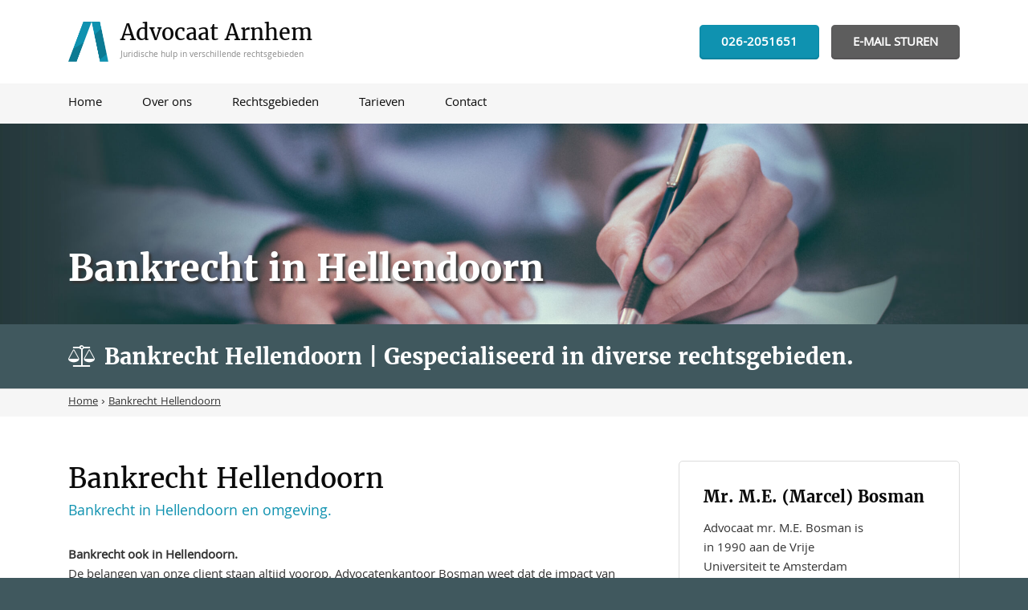

--- FILE ---
content_type: text/html; charset=utf-8
request_url: https://www.advocaatarnhembv.nl/bankrecht-hellendoorn/
body_size: 21074
content:
	<!DOCTYPE HTML><!--[if lte IE 9]><html prefix="og: http://ogp.me/ns#" lang='nl' dir='ltr' class='lte-ie9'><![endif]--><!--[if gt IE 9]><!--> <html prefix="og: http://ogp.me/ns#" lang='nl' dir='ltr'><!--<![endif]--><head><base href="https://www.advocaatarnhembv.nl/"><meta name="Generator" content="CMS Made Simple - Copyright (C) 2004-2016. All rights reserved." /><meta charset="UTF-8" /><meta name="description" content="Bankrecht Hellendoorn? ☎ 026-2051651, Advocatenkantoor Bosman helpt u graag." /><meta name="robots" content="NOODP"><title>Bankrecht Hellendoorn | Bel 026-2051651</title><meta name='HandheldFriendly' content='True' /><meta name='MobileOptimized' content='320' /><meta name='viewport' content="width=device-width, initial-scale=1, minimum-scale=1, maximum-scale=0"/><link rel="canonical" href="https://www.advocaatarnhembv.nl/bankrecht-hellendoorn/" /><link rel="alternate" hreflang="nl" href="https://www.advocaatarnhembv.nl/bankrecht-hellendoorn/" /><link rel="shortcut icon" href="https://www.advocaatarnhembv.nl/favicon.ico" type="image/x-icon" /><link rel="apple-touch-icon" href="/apple-touch-icon.png" /><link rel="apple-touch-icon" sizes="57x57" href="https://www.advocaatarnhembv.nl/apple-touch-icon-57x57.png" /><link rel="apple-touch-icon" sizes="72x72" href="https://www.advocaatarnhembv.nl/apple-touch-icon-72x72.png" /><link rel="apple-touch-icon" sizes="76x76" href="https://www.advocaatarnhembv.nl/apple-touch-icon-76x76.png" /><link rel="apple-touch-icon" sizes="114x114" href="https://www.advocaatarnhembv.nl/apple-touch-icon-114x114.png" /><link rel="apple-touch-icon" sizes="120x120" href="https://www.advocaatarnhembv.nl/apple-touch-icon-120x120.png" /><link rel="apple-touch-icon" sizes="144x144" href="https://www.advocaatarnhembv.nl/apple-touch-icon-144x144.png" /><link rel="apple-touch-icon" sizes="152x152" href="https://www.advocaatarnhembv.nl/apple-touch-icon-152x152.png" /><meta property="og:title" content="Bankrecht Hellendoorn | Bel 026-2051651" /><meta property="og:description" content="Bankrecht Hellendoorn? ☎ 026-2051651, Advocatenkantoor Bosman helpt u graag." /><meta property="og:locale" content="nl"/><meta property="og:type" content="website"/><meta property="og:url" content="https://www.advocaatarnhembv.nl" /><meta property="og:site_name" content="Advocaat Arnhem" /><meta property="og:image" content="https://www.advocaatarnhembv.nl/apple-touch-icon-230x201.png" /><meta name="format-detection" content="telephone=no"><style>html, body, div, span, applet, object, iframe, h1, h2, h3, h4, h5, h6, p, blockquote, pre, a, abbr, acronym, address, big, cite, code, del, dfn, em, font, img, ins, kbd, q, s, samp, small, strike, strong, sub, sup, tt, var, b, u, i, center, dl, dt, dd, ol, ul, li, fieldset, form, label, legend, table, caption, tbody, tfoot, thead, tr, th, td {margin: 0;padding: 0;border: 0;outline: 0;font-size: 100%;vertical-align: baseline;background: transparent;}/* Site Layout */body {color:#333333;background-color:#40585E;/*background: #000000 url(https://www.advocaatarnhembv.nl/uploads/images/Site/background.jpg) no-repeat 0 0;*/font-family: Khula, Arial, Helvetica, sans-serif;-webkit-font-smoothing: antialiased; /* Fix for webkit rendering */-webkit-text-size-adjust: 100%;padding:0;font-size: 100%;line-height: 1;}#site_container {width: 100%;/*width:1280px;*/margin:0px auto;min-width:1280px;}.pagewrapper_container {/*width: 1280px;*/width:100%;min-width: 1280px;max-width: 1280px;margin-left: auto;margin-right: auto;/*width: 100%;min-width: px;max-width: 1280px;margin-left: auto;margin-right: auto;*/}.pagewrapper	{margin-left: auto;margin-right: auto;/*width: 1110px;*/width:86.71875%;/*min-width: 468px;max-width: 2605px;*/}/* Site Components */.visible_mobile {display:none !important;}.desktop {}.tablet {display:none !important;}.mobile {display:none !important;}.noselect {/*-webkit-touch-callout: none;*/-webkit-user-select: none;/*-khtml-user-select: none;*/-moz-user-select: none;-ms-user-select: none;user-select: none;}h1, h2, h3, h4, h5, h6 {font-weight:normal;color: #222222;padding: 10px 5px 7px 0;font-family: MerriweatherBold,Arial, Helvetica, sans-serif;}h1 {font-size:2.8em;line-height:1.2;}h2 {font-size:2.4em;margin-bottom:0.2em;line-height:1.1;}h3 {font-size:1.8em;line-height:1.4;}h4 {font-size:1.4em;line-height:1.25;}h5 {font-size:1.1em;font-weight:bold;line-height:1.15;}h6 {font-size:1.1em;font-weight:bold;}.fa {display: inline-block;font: normal normal normal 14px/1 FontAwesome;font-size: inherit;text-rendering: auto;-webkit-font-smoothing: antialiased;-moz-osx-font-smoothing: grayscale;}.fa-phone:before {content: "\f095";}.fa-mobile-phone:before,.fa-mobile:before {content: "\f10b";}.fa-balance-scale:before {content: "\f24e";}[class^="icon-"]:before, [class*=" icon-"]:before {font-family: "fontello";font-style: normal;font-weight: normal;speak: none;font-variant: normal;text-transform: none;-webkit-font-smoothing: antialiased;-moz-osx-font-smoothing: grayscale;}.icon-email:before { content: '\e800'; }.icon-mobile:before { content: '\e801'; }.icon-phone:before { content: '\e802'; }.icon-ok:before { content: '\e803'; }.google_map {position:relative;width:100%;padding:0px 0px 100% 0px;}.google_map iframe {position:absolute;z-index:1;left:0px;top:0px;width:100%;height:100%;}#header_block_haven_container {position:relative;z-index:98;background: #ffffff;}#header_block_haven {position: relative;/*padding: 0px 0px 104px 0px;*/padding: 0px 0px 8.125% 0px;}#header_block_pos {position: absolute;z-index: 1;left: 0px;top: 0px;width: 100%;height: 100%;}#header_block_container_outer {position: relative;width: 100%;height: 100%;}#header_block_container_inner {width: 100%;height: 100%;}#header_block_container {height:100%;}#header_block {height: 100%;}#header_block_1_container {float: left;/*width: 555px;*/width: 50%;height:100%;}#header_block_1{height:100%;}#logo_container {/*width:379px;*/width:88.55140186915888%;height:100%;display: -webkit-box;      /* OLD - iOS 6-, Safari 3.1-6 */display: -moz-box;         /* OLD - Firefox 19- (buggy but mostly works) */display: -ms-flexbox;      /* TWEENER - IE 10 */display: -webkit-flex;     /* NEW - Chrome */display: flex;             /* NEW, Spec - Opera 12.1, Firefox 20+ */-webkit-box-pack: center;-moz-box-pack: center;-ms-flex-pack: center;-webkit-justify-content: center;justify-content: center;-webkit-box-align: center;-ms-flex-align: center;-webkit-align-items: center;align-items: center;}#logo {width:100%;}#logo a {display:block;width:100%;}#logo a img {display:block;width:100%;}#logo h1 {position: absolute;z-index: -1;opacity: 0;filter: alpha(opacity=00); /* For IE8 and earlier */line-height: 0px;margin: 0px;padding: 0px;font-size:1.2em;}#logo_block_container {/*width:316px;*/width:56.93693693693694%;height:100%;display: -webkit-box;      /* OLD - iOS 6-, Safari 3.1-6 */display: -moz-box;         /* OLD - Firefox 19- (buggy but mostly works) */display: -ms-flexbox;      /* TWEENER - IE 10 */display: -webkit-flex;     /* NEW - Chrome */display: flex;             /* NEW, Spec - Opera 12.1, Firefox 20+ */-webkit-box-pack: center;-moz-box-pack: center;-ms-flex-pack: center;-webkit-justify-content: center;justify-content: center;-webkit-box-align: center;-ms-flex-align: center;-webkit-align-items: center;align-items: center;}.lte-ie9 #logo_block_container {display:table;}#logo_block {position:relative;width:100%;}.lte-ie9 #logo_block {display:table-cell;vertical-align:middle;}#logo_block_link {display:block;position:absolute;left:0px;top:0px;z-index:1;width:100%;height:100%;}#logo_block_link a {display:block;position:relative;z-index:1;width:100%;height:100%;}#logo_block_image_container {float: left;/*width:50px;*/width: 15.82278481012658%;/*margin:0px 15px 0px 0px;*/margin:0px 4.746835443037975% 0px 0px;}#logo_block_image {/*padding: 0px 0px 50px 0px;*/padding: 0px 0px 100% 0px;background: url('https://www.advocaatarnhembv.nl/uploads/images/Site/logo_icon.png') center center;background-size: 100% 100%;}#logo_block_text_container {float: left;/*width:251px;*/width:79.43037974683544%;}#logo_block_text_1_container {/*margin:0px 0px 10px 0px;*/margin:0px 0px 3.98406374501992% 0px;}#logo_block_text_1 {font-family: Merriweather;font-size: 1.7em;/*font-weight: bold;*/color:#0b0b0b;/*text-shadow: 1px 1px 1px #929292;*/}#logo_block_text_2_container {margin: 0.5% 0px 0px 0px;}#logo_block_text_2 {font-family: Khula;/*font-style:italic;*/font-size: 0.7em;color:#878787;}#header_block_2_container {float: left;/*width: 555px;*/width:50%;height: 100%;}#header_block_2 {height: 100%;}body.show_mobile_menu {left:80%;overflow: hidden;}.show_mobile_menu #mobile_menu_mask {position: fixed;top: 0;left: 0;z-index: 99;width: 100%;height: 100%;background: rgba(0, 0, 0, 0.2);overflow: hidden;}#mobile_menu_link_haven_container {background: #0f92b0;width:100%;z-index:99;top:0px;}#mobile_menu_link_haven_container.fixed {position:fixed;}#mobile_menu_link_haven {position: relative;padding: 0px 0px 15% 0px;-webkit-transition: all 300ms ease;-moz-transition: all 300ms ease;-ms-transition: all 300ms ease;-o-transition: all 300ms ease;transition: all 300ms ease;}.fixed #mobile_menu_link_haven {padding: 0px 0px 20% 0px;}#mobile_menu_link_pos {position: absolute;z-index: 1;left: 0px;top: 0px;width: 100%;height: 100%;}#mobile_menu_link_container_outer {height: 100%;width: 100%;}#mobile_menu_link_container_inner {height: 100%;}#mobile_menu_link_container {height:100%;display: -webkit-box;      /* OLD - iOS 6-, Safari 3.1-6 */display: -moz-box;         /* OLD - Firefox 19- (buggy but mostly works) */display: -ms-flexbox;      /* TWEENER - IE 10 */display: -webkit-flex;     /* NEW - Chrome */display: flex;             /* NEW, Spec - Opera 12.1, Firefox 20+ */-webkit-box-pack: flex-end;-moz-box-pack: flex-end;-ms-flex-pack: flex-end;-webkit-justify-content: flex-end;justify-content: flex-end;-webkit-box-align: center;-ms-flex-align: center;-webkit-align-items: center;align-items: center;}.lte-ie9 #mobile_menu_link_container {display:table;width:100%;height:100%;}#mobile_menu_link_icon_container {float:left;width: 14%;padding: 0px 2% 0px 0px;}.lte-ie9 #mobile_menu_link_icon_container {float:none;display:table-cell;vertical-align:middle;}#mobile_menu_link {float:right;position: relative;cursor: pointer;display: block;text-align: center;color: #ffffff;border:0.0625em solid #979797;border-radius: 0.3125em;font-weight: bold;/*padding: 5px 8px 1px 8px;*/padding:5.681818181818182% 9.090909090909091% 1.136363636363636% 9.090909090909091%;font-size: 1.3em;line-height: 1em;}#mobile_menu_link:hover {box-shadow: inset 0em 0.0625em 0.125em 0em #000;}#mobile_menu_text_container {float:left;width: 21%;}.lte-ie9 #mobile_menu_text_container {float:none;display:table-cell;vertical-align:middle;}#mobile_menu_text {font-size: 0.7em;color:#363636;}#mobile_menu_call_button_container {float:left;width: 65%;}#mobile_menu_call_button .call_button_container {display: block;color: #ffffff;cursor: pointer;width: 90%;line-height: 2.5em;background-color: #c72d2d;border-radius: 5px;text-align: left;text-decoration: none;font-size: 0.9em;margin: 0px 0px 0px auto;}#mobile_menu_call_button .call_button {position:relative;}#mobile_menu_call_button .call_button_link_layer {display:block;position:absolute;z-index:2;left:0px;top:0px;width:100%;height:100%;}#mobile_menu_call_button .call_button_link_layer a {display:block;position:relative;z-index:1;width:100%;height:100%;}#mobile_menu_call_button .call_button_link_text {position:relative;z-index:1;text-align:center;font-weight:bold;}#mobile_menu_call_button .call_button_link_text span.icon-mobile {margin:0px 3% 0px 0px;}#mobile_menu_icon.fa{}#mobile_menu_icon.fa:before {margin:0px;}#mobile_menu_link_border_1 {position:absolute;background-color:#ffffff;top:10px;width:100%;height:5px;}#mobile_menu_link_border_2 {position:absolute;background-color:#ffffff;top:25px;width:100%;height:5px;}#mobile_menu_link_border_3 {position:absolute;background-color:#ffffff;top:40px;width:100%;height:5px;}#mobile_menu {position: fixed;-webkit-backface-visibility: hidden;z-index: 100;top: 0px;width:80%;left: -80%;height: 100%;color:#333333;transition: all 0.5s ease 0s;background: #efefef; /* Old browsers */background: -moz-linear-gradient(left, #efefef 0%, #efefef 98%, #a3a19e  100%); /* FF3.6+ */background: -webkit-gradient(linear, left top, right top, color-stop(0%,#efefef), color-stop(98%,#efefef), color-stop(100%,#a3a19e )); /* Chrome,Safari4+ */background: -webkit-linear-gradient(left, #efefef 0%,#efefef 98%,#a3a19e  100%); /* Chrome10+,Safari5.1+ */background: -o-linear-gradient(left, #efefef 0%,#efefef 98%,#a3a19e  100%); /* Opera 11.10+ */background: -ms-linear-gradient(left, #efefef 0%,#efefef 98%,#a3a19e  100%); /* IE10+ */background: linear-gradient(to right, #efefef 0%,#efefef 98%,#a3a19e  100%); /* W3C */overflow-y: auto;overflow-x: hidden;}.show_mobile_menu #mobile_menu {left: 0%;}#mobile_menu_inner {/*padding:10px 20px 20px 20px;*/width:90%;height:100%;margin-left: auto;margin-right: auto;position:relative;}#mobile_menu_inner .logo_block_container {/*width:280px;*/width: 100%;/*height:100%;*/display: -webkit-box;      /* OLD - iOS 6-, Safari 3.1-6 */display: -moz-box;         /* OLD - Firefox 19- (buggy but mostly works) */display: -ms-flexbox;      /* TWEENER - IE 10 */display: -webkit-flex;     /* NEW - Chrome */display: flex;             /* NEW, Spec - Opera 12.1, Firefox 20+ */-webkit-box-pack: center;-moz-box-pack: center;-ms-flex-pack: center;-webkit-justify-content: center;justify-content: center;-webkit-box-align: center;-ms-flex-align: center;-webkit-align-items: center;align-items: center;margin: 0px 0px 2% 0px;}#mobile_menu_inner .logo_block {position:relative;width:100%;padding: 0.2em 0px;}#mobile_menu_inner .logo_block_link {display:block;position:absolute;left:0px;top:0px;z-index:1;width:100%;height:100%;}#mobile_menu_inner .logo_block_link a {display:block;position:relative;z-index:1;width:100%;height:100%;}#mobile_menu_inner .logo_block_image_container {float: left;/*width:60px;*/width: 15.8311345646438%;/*margin:0px 15px 0px 0px;*/margin:0px 3.95778364116095% 0px 0px;}#mobile_menu_inner .logo_block_image {/*padding: 0px 0px 54px 0px;*/padding: 0px 0px 90% 0px;background: url('https://www.advocaatarnhembv.nl/uploads/images/Site/logo_icon.png') center center;background-size: 100% 100%;}#mobile_menu_inner .logo_block_text_container {float: left;/*width:304px;*/width:80.21108179419525%;}#mobile_menu_inner .logo_block_text {/*padding: 3px 0px 0px 0px;*//*padding: 0.9868421052631579% 0px 0px 0px;*/}#mobile_menu_inner .logo_block_text_1 {font-family: Merriweather;font-size: 1.2em;/*font-weight: bold;*/color:#222222;/*text-shadow: 1px 1px 1px #929292;*/}#mobile_menu_inner .logo_block_text_2_container {margin: 2% 0px 0px 0px;}#mobile_menu_inner .logo_block_text_2 {font-family: Khula;font-size: 0.45em;color:#878787;}#mobile_menu .call_button_container {display: block;color: #ffffff;cursor: pointer;width: 100%;line-height: 3em;background-color: #F67C26;border-radius: 5px;text-align: left;text-decoration: none;font-size: 0.9em;}#mobile_menu .call_button {position:relative;}#mobile_menu .call_button_link_layer {display:block;position:absolute;z-index:2;left:0px;top:0px;width:100%;height:100%;border-radius: 5px;box-shadow:inset 0em 0.15em 0.15em 0em #ff9c58;}#mobile_menu .call_button_link_layer:hover {box-shadow: inset 0em 0.0625em 0.125em 0em #000;}#mobile_menu .call_button_link_layer a {display:block;position:relative;z-index:1;width:100%;height:100%;}#mobile_menu .call_button_link_text {position:relative;z-index:1;text-align:center;font-family:Khula;font-weight: bold;font-size: 1em;text-shadow: 0.0625em 0.0625em 0.0625em #333;}#mobile_menu .call_button_link_text span.icon-mobile {margin:0px 3% 0px 0px;}#mobile_menu_close {display:none;margin-top: 10px;cursor:pointer;width:100%;line-height: 40px;background-color:#ffffff;color:#333333;border-radius: 5px;text-align: center;}.mobile_menu_back_button {margin-top: 10px;cursor:pointer;width:100%;line-height: 40px;background-color:#cccccc;color:#ffffff;border-radius: 5px;text-align: center;}.mobile_menu_back_inner {}ul.mobile_menu {/*position: absolute;*/width: 100%;top: 10px;left:0px;list-style: none;padding-left:0px;transition: all 0.3s ease 0s;}ul.mobile_menu li {margin-top:0px;margin-bottom:5.5%;}ul.mobile_menu li.first_child {}ul.mobile_menu li.last_child  {}ul.mobile_menu li a {display: block;color:#ffffff;cursor:pointer;width:95%;padding-left:5%;/*line-height: 40px;*/line-height: 2.5em;background-color:#cccccc;border-radius: 5px;text-align: left;text-decoration:none;font-size: 0.9em;font-family:Khula;font-weight: bold;font-size: 1em;}ul.mobile_menu li a:hover {text-decoration:none;box-shadow: inset 0em 0.0625em 0.125em 0em #000;}ul.mobile_menu li.menuactive > a {background-color:#0f92b0;color:#ffffff;}ul.mobile_menu > li.parent {}ul.mobile_menu > li.parent .mobile_sub_link {float: left;right: 0px;height: 40px;width:20%;top: 0px;background-color:#ffffff;border-top-right-radius: 8px;border-bottom-right-radius: 8px;cursor:pointer;}ul.mobile_menu > li.parent.menuactive .mobile_sub_link {background-color:#ffffff;}ul.mobile_menu > li.parent  .mobile_sub_link_arrow_right {margin-top: 15px;margin-left: 80%;width: 0;height: 0;border-top: 5px solid transparent;border-right: none;border-bottom:  5px solid transparent;border-left: 5px solid #0f92b0;}ul.mobile_menu > li.parent.menuactive   .mobile_sub_link_arrow_right {border-left: 5px solid #0f92b0;}ul.mobile_menu li a.parent {float: left;width:78%;border-top-right-radius: 0px;border-bottom-right-radius: 0px;}ul.mobile_menu li ul {position:absolute;width:100%;right:-110%;top:0px;list-style:none;padding-left:0px;display: none;}ul.mobile_menu li ul li {}ul.mobile_menu li ul li a {display: block;cursor:pointer;width:98%;padding-left:2%;line-height: 40px;background-color:#cccccc;color:#ffffff;border-radius: 5px;text-align: left;text-decoration:none;}ul.mobile_menu li ul li a:hover {}ul.mobile_menu li ul li.menuactive > a {background-color:#0f92b0;color:#ffffff;}ul.mobile_menu li ul li a.parent {float: none;width:100%;border-top-right-radius: 8px;border-bottom-right-radius: 8px;}#header_contact_blocks_container {height:100%;}#header_contact_blocks {width:100%;height:100%;display: -webkit-box;      /* OLD - iOS 6-, Safari 3.1-6 */display: -moz-box;         /* OLD - Firefox 19- (buggy but mostly works) */display: -ms-flexbox;      /* TWEENER - IE 10 */display: -webkit-flex;     /* NEW - Chrome */display: flex;             /* NEW, Spec - Opera 12.1, Firefox 20+ */-webkit-box-pack: center;-moz-box-pack: center;-ms-flex-pack: center;-webkit-justify-content: flex-end;justify-content: flex-end;-webkit-box-align: center;-ms-flex-align: center;-webkit-align-items: center;align-items: center;}.lte-ie9 #header_contact_blocks {display:table;padding:0px 1%;}.header_contact_block_container {position: relative;background:#5d5d5d;border-radius: 0.3em;/*margin:0px 0px 0px 15px;*/margin:0px 0px 0px 2.702702702702703%;box-shadow: inset 0em -0.0625em 0.125em 0em #4d4b4c;/*height: 43px;*/height: 41.34615384615385%;}.header_contact_block_container.green {background:#0f92b0;/*box-shadow: 0em 0.125em 0em 0em #00728c;*/box-shadow: inset 0em -0.0625em 0.125em 0em #00728c;}.header_contact_block_container:hover {background:#4d4b4c;box-shadow: inset 0em 0.0625em 0.125em 0em #000;}.header_contact_block_container.green:hover {background:#0c7a93;box-shadow: inset 0em 0.0625em 0.125em 0em #000;}.header_contact_block_container:first-child {margin:0px;}.lte-ie9 .header_contact_block_container {display:table-cell;vertical-align:middle;}.header_contact_block {position: relative;display: -webkit-box;      /* OLD - iOS 6-, Safari 3.1-6 */display: -moz-box;         /* OLD - Firefox 19- (buggy but mostly works) */display: -ms-flexbox;      /* TWEENER - IE 10 */display: -webkit-flex;     /* NEW - Chrome */display: flex;             /* NEW, Spec - Opera 12.1, Firefox 20+ */-webkit-box-pack: center;-moz-box-pack: center;-ms-flex-pack: center;-webkit-justify-content: center;justify-content: center;-webkit-box-align: center;-ms-flex-align: center;-webkit-align-items: center;align-items: center;height: 100%;/*padding: 0px 27px 0px 27px;*/padding:0.125em 1.6875em 0px 1.6875em;}.lte-ie9 .header_contact_block {display:table;}.header_contact_block_link {position:absolute;z-index:1;left:0px;top:0px;width:100%;height:100%;}.lte-ie9 .header_contact_block {display:table-cell;vertical-align:middle;}.header_contact_block_link a{display:block;width:100%;height:100%;font-family:khula;}.header_contact_block_image_pos {/*width:30px;height:30px;*/width:1.88em;height:1.88em;/*margin: 0px 10px 0px 0px;*/margin: 0px 0.63em 0px 0px;}.lte-ie9 .header_contact_block_image_pos {display:table-cell;vertical-align:middle;}.header_contact_block_image_container {width:100%;height:100%;background-color:#e7e7e7;border-radius:50%;}.header_contact_block:hover .header_contact_block_image_container {background-color:#ffffff;}.header_contact_block_image {display: -webkit-box;      /* OLD - iOS 6-, Safari 3.1-6 */display: -moz-box;         /* OLD - Firefox 19- (buggy but mostly works) */display: -ms-flexbox;      /* TWEENER - IE 10 */display: -webkit-flex;     /* NEW - Chrome */display: flex;             /* NEW, Spec - Opera 12.1, Firefox 20+ */-webkit-box-pack: center;-moz-box-pack: center;-ms-flex-pack: center;-webkit-justify-content: center;justify-content: center;-webkit-box-align: center;-ms-flex-align: center;-webkit-align-items: center;align-items: center;width: 100%;height: 100%;color: #363636;}.lte-ie9 .header_contact_block_image {display:table;}.lte-ie9 .header_contact_block_image span {display:table-cell;vertical-align:middle;text-align:center;}.lte-ie9 .header_contact_block_text_container {display:table-cell;vertical-align:middle;}.header_contact_block_text {font-family:Khula;font-weight:bold;color:#ffffff;}#header_menu_container_outer {width:100%;background: #f6f6f6;}#header_menu_container_haven {position: relative;/*padding:0px 0px 50px 0px;*/padding:0px 0px 3.90625% 0px;}#header_menu_container_pos {position: absolute;z-index: 1;left: 0px;top: 0px;width: 100%;height: 100%;}#header_menu_container_inner {position: relative;width: 100%;height: 100%;}#header_menu_container {/*height: 50px;*/height: 100%;}#header_menu {width:100%;height:100%;display: -webkit-box;      /* OLD - iOS 6-, Safari 3.1-6 */display: -moz-box;         /* OLD - Firefox 19- (buggy but mostly works) */display: -ms-flexbox;      /* TWEENER - IE 10 */display: -webkit-flex;     /* NEW - Chrome */display: flex;             /* NEW, Spec - Opera 12.1, Firefox 20+ */-webkit-box-pack: center;-moz-box-pack: center;-ms-flex-pack: center;-webkit-justify-content: center;justify-content: center;-webkit-box-align: center;-ms-flex-align: center;-webkit-align-items: center;align-items: center;}#header_menu nav.nav_main_menu {width:100%;height:100%;}#header_menu ul {width:100%;height:100%;list-style:none;padding:0px;display: -webkit-box;      /* OLD - iOS 6-, Safari 3.1-6 */display: -moz-box;         /* OLD - Firefox 19- (buggy but mostly works) */display: -ms-flexbox;      /* TWEENER - IE 10 */display: -webkit-flex;     /* NEW - Chrome */display: flex;             /* NEW, Spec - Opera 12.1, Firefox 20+ */-webkit-box-pack: justify;-moz-box-pack: justify;-ms-flex-pack: justify;-webkit-justify-content: flex-start;justify-content: flex-start;-webkit-box-align: center;-ms-flex-align: center;-webkit-align-items: center;align-items: center;}.lte-ie9 #header_menu ul {display:table;}#header_menu ul > li {position:relative;/*margin:0px 0px 0px 50px;*/margin:0px 0px 0px 4.504504504504505%;}#header_menu ul > li:first-child {margin:0px 0px 0px 0px;}.lte-ie9 #header_menu ul > li {display:table-cell;vertical-align:middle;color:#0f92b0;}.lte-ie9 #header_menu ul > li:hover {text-decoration:underline;}.lte-ie9 #header_menu ul > li.menuactive {text-decoration:underline;}#header_menu ul > li .li_background {position:absolute;z-index:1;top: 100%;left:0px;/*height:4px;*/height: 17%;width:100%;}.lte-ie9 #header_menu  ul > li .li_background {display:none;}#header_menu ul > li:hover .li_background {background:#0f92b0;}#header_menu ul > li.menuactive .li_background {background:#0f92b0;}#header_menu ul > li a {font-family: Khula;text-decoration:none;line-height: 1.4em;color: #0b0b0b;}#header_menu ul > li.menuactive a{/*border-bottom:solid 4px #0f92b0;*/}#header_menu ul > li a:hover {text-decoration:none;}#main_gallery_container_outer {width: 100%;-webkit-background-size: cover !important;-moz-background-size: cover !important;-o-background-size: cover !important;background-size: cover !important;}#main_gallery_container {position: relative;z-index: 0;overflow: hidden;/*padding:0px 0px 451px 0px;*/padding:0px 0px 35.234375% 0px;}.vervolg #main_gallery_container {position: relative;z-index: 0;overflow: hidden;/*padding:0px 0px 250px 0px;*/padding:0px 0px 19.53125% 0px;}#main_gallery {position: absolute;z-index: 1;top: 0px;left: 0px;width: 100%;height: 100%;}.main_gallery_item {position:relative;z-index:2;height: 100%;width: 100%;-webkit-background-size: cover !important;-moz-background-size: cover !important;-o-background-size: cover !important;background-size: cover !important;}.main_image_title_container  {height: 100%;}.main_image_title  {position:relative;/*top:69px;*/top: 15.29933481152993%;/*left:96px;*/left: 8.648648648648649%;/*width:530px;*/width:47.74774774774775%;}.vervolg .main_image_title {width:100%;/*top: 147px;*/top: 58.8%;left: 0px;}.main_image_title h2 {margin: 0px;color: #fff;text-shadow: 0.0625em 0.0625em 0.0625em #333;font-size: 3em;font-weight: normal;line-height: 1.5em;margin:0px;padding:0px;}.vervolg .main_image_title h2 {font-size: 2.8em;}#slogan_block_container_outer {background: #40585E;}#slogan_block_container_haven {position:relative;/*padding:0px 0px 80px 0px;*/padding:0px 0px 6.25% 0px;}#slogan_block_container_pos {position: absolute;z-index: 1;left: 0px;top: 0px;width: 100%;height: 100%;}#slogan_block_container {position: relative;z-index:2;height: 100%;display: -webkit-box;      /* OLD - iOS 6-, Safari 3.1-6 */display: -moz-box;         /* OLD - Firefox 19- (buggy but mostly works) */display: -ms-flexbox;      /* TWEENER - IE 10 */display: -webkit-flex;     /* NEW - Chrome */display: flex;             /* NEW, Spec - Opera 12.1, Firefox 20+ */-webkit-box-pack: justify;-moz-box-pack: justify;-ms-flex-pack: justify;-webkit-justify-content: flex-start;justify-content: flex-start;-webkit-box-align: center;-ms-flex-align: center;-webkit-align-items: center;align-items: center;}#slogan_block {width:100%;}#slogan_block.fa {}#slogan_block.fa:before {display:block;float:left;/*width: 45px;	*/width:4.054054054054054%;margin:0px;text-align: left;font-size: 1.7em;color:#ffffff;line-height: 1.4em;}#slogan_block span.fa {display:inline;}#slogan_block span.fa:before {/*margin:0px 10px 0px 0px;*/margin:0px 0.9009009009009009% 0px 0px;font-size: 1.7em;color:#ffffff;line-height: 1.4em;}#slogan_block h3 {display:inline;margin:0px;padding:0px;font-size: 1.7em;color:#ffffff;line-height: 1.4em;}#slogan_block.fa h3 {float:left;/*width:1065px;*/width:95.94594594594595%;}#breadcrumbs_background {background: #f6f6f6;border-top: 0.0625em solid #ddd;}#breadcrumbs {font-size:0.9em;/*padding:10px 0px;*/padding:0.9% 0px;}#breadcrumbs ol {display:inline;list-style:none;padding:0px;}#breadcrumbs ol li {display: inline;}#main_block_container_outer {background:#ffffff;}#main_block {/*padding:55px 0px;*/padding:4.954954954954955% 0px;}#main_block_1_container {float:left;/*width:555px;*/width:50%;}.vervolg #main_block_1_container {/*width:760px;*/width:68.46846846846847%;}.vervolg #main_block_1 {/*padding:0px 60px 0px 0px;*/padding:0px 7.894736842105263% 0px 0px;}#main_block_1_title_1_container {/*margin: 0px 0px 7px 0px;*/margin: 0px 0px 1.261261261261261% 0px;}#main_block_1_title_1 h1 {font-family: Merriweather;/*font-size: 2.125em;*/font-size:1.8em;line-height: 1.3em;color: #0b0b0b;margin:0px;padding: 0px;}.vervolg #main_block_1_title_1 h1 {font-size: 2.125em;}#main_block_1_title_2_container {/*margin: 0px 0px 24px 0px;*/margin:0px 0px 4.324324324324324% 0px;}#main_block_1_title_2 h2 {font-family:Khula;font-size:1.1875em;line-height: 1.3em;color:#0F92B0;margin:0px;padding:0px;}#main_block_1_content {/*font-size:16px;*/font-size:1em;line-height: 1.5em;}.main_block_hz_border {/*margin:50px 0px;*/margin:7.142857142857143% 0px;background:#dddddd;width:100%;height:0.0625em;}#main_block_1_2_title {/*margin:0px 0px 20px 0px;*/margin:0px 0px 2.857142857142857% 0px;}#main_block_1_2_title h3 {font-family: Merriweather;font-size: 1.55em;line-height: 1.3em;color: #0b0b0b;}#main_block_1_2_text {line-height:1.5em;}#main_block_1_2_text ol {/*padding-left:15px;*/list-style:none;counter-reset: item;padding: 0px;line-height: 1.5em;}#main_block_1_2_text ol li {position: relative;/*margin:0px 0px 25px 0px;*/margin:0px 0px 1.5625em 0px;padding: 0px 0px 0px 2.125em;}#main_block_1_2_text ol li:before {position:absolute;z-index:1;top:0px;left:0px;font-size: 1.4em;font-weight:bold;line-height: 1.3em;content: counter(item);counter-increment: item;}#main_block_2_container {float:left;/*width:555px;*/width:50%;}#main_block_2_container img {max-width:100%;}.vervolg #main_block_2_container {/*width:350px;*/width:31.53153153153153%;}#main_block_2 {position:relative;width:100%;display: -moz-box;         /* OLD - Firefox 19- (buggy but mostly works) */display: -ms-flexbox;      /* TWEENER - IE 10 */display: -webkit-flex;     /* NEW - Chrome */display: flex;             /* NEW, Spec - Opera 12.1, Firefox 20+ */-webkit-flex-direction: column; /* Safari 6.1+ */flex-direction: column;}#main_block_2 p:last-child {margin:0px;}#main_block_2 .side_item {}#main_block_2 .side_item.one {order:1;}#main_block_2 .side_item.two {order:2;}#main_block_2 .side_item.three {order:3;}#main_block_2 .side_item.four {order:4;}#main_block_2 .side_item.five {order:5;}#main_block_2_1_container {position: relative;/*position:absolute;*/width:100%;right:0px;z-index: 1;/*margin: -345px 0px 57px auto;*//*margin: -62.16216216216216% 0px 10.27027027027027% 0px;*/margin: -21.5625em 0px 3.5625em 0px;/*min-height:288px;*/min-height:18em;}.vervolg #main_block_2_1_container {/*margin:0px 0px 54px 0px;*//*margin:0px 0px 15.42857142857143% 0px;*/margin:0px 0px 3.375em 0px;}#main_block_2_1 {width:100%;}.werkzaamheden_menu_container {/*width:314px;*/width:56.57657657657658%;margin: 0px 0px 0px auto;background:#0F92B0;border-bottom:0.25em solid #0c7a93;}.werkzaamheden_menu {/*padding: 20px;*/padding: 6.369426751592357%;}.werkzaamheden_menu ul {list-style:none;padding:0px;}.werkzaamheden_menu ul li {/*margin: 18px 0px 0px 0px;*/margin:6.569343065693431% 0px 0px 0px;}.werkzaamheden_menu ul li:first-child {margin:0px;}.werkzaamheden_menu ul li span.list_style_raquo {color:#FFF;/*margin: 0px 13px 0px 0px;*/margin:0px 4.744525547445255% 0px 0px;font-size: 1.1em;}.werkzaamheden_menu ul li a {text-decoration:none;color:#FFF;font-size: 1.1em;}.werkzaamheden_menu ul li a:hover {text-decoration:underline;}#main_block_2_2_container {/*margin:57px 0px 0px 0px;*//*margin:10.27027027027027% 0px 0px 0px;*//*margin:3.5625em 0px 0px 0px;*/}.vervolg #main_block_2_2_container {/*margin:0px 0px 54px 0px;*//*margin:0px 0px 15.42857142857143% 0px;*/margin:0px 0px 3.375em 0px;background:#f6f6f6;border-bottom:0.125em solid #dddddd;}.vervolg #main_block_2_2 {/*padding:30px 30px;*/padding:8.571428571428571% 8.571428571428571%;}.vervolg #main_block_2_2_title {/*margin:0px 0px 15px 0px;*/margin:0px 0px 5.208333333333333% 0px;}#main_block_2_2_title h3 {font-size: 1.25em;color:#0b0b0b;margin:0px;padding:0px;}#main_block_2_2_text > ul {/*padding-left:15px;*/list-style:none;padding:0px;line-height: 1.5em;}#main_block_2_2_text > ul > li {position: relative;/*margin:0px 0px 25px 0px;*/margin:0px 0px 8.620689655172414% 0px;/*padding: 0px 0px 0px 40px;*/padding:0px 0px 0px 13.79310344827586%;}#main_block_2_2_text > ul > li:before {content: '';position:absolute;z-index:1;top:0px;left:0px;font-size: 1.4em;font-weight:bold;line-height: 1.3em;/*width:25px;*/width:8.620689655172414%;/*height:25px;*/padding: 0px 0px 8.620689655172414% 0px;height: 0px;background:url('https://www.advocaatarnhembv.nl/uploads/images/Site/groen-pijltje.png') center center/100% no-repeat;}#main_block_2_2_text > ul > li:last-child {margin:0px;}.werkzaamheden_vervolg_menu ul {list-style:none;padding:0px;}.werkzaamheden_vervolg_menu ul li {/*margin: 18px 0px 0px 0px;*/margin:5.142857142857143% 0px 0px 0px !important;padding:0px !important;}.werkzaamheden_vervolg_menu ul li:first-child {margin:0px;}.werkzaamheden_vervolg_menu ul li.fa {display:block;}.werkzaamheden_vervolg_menu ul li:before {background: initial !important;*//*margin: 0px 10px 0px 0px;*/margin: 0px 3.448275862068966% 0px 0px;color: #0F92B0;}.werkzaamheden_vervolg_menu ul li span.list_style_raquo {/*margin: 0px 13px 0px 0px;*/margin:0px 3.714285714285714% 0px 0px;font-size: 1.1em;}.werkzaamheden_vervolg_menu ul li a {text-decoration:underline;font-size: 1.1em;}.werkzaamheden_vervolg_menu ul li a:hover {text-decoration:none;;}.vervolg #main_block_2_3_container {/*margin:0px 0px 24px 0px;*//*margin:0px 0px 6.857142857142857% 0px;*/margin:0px 0px 1.5em 0px;}#main_block_2_3_title {margin:0px 0px 10px 0px;}#main_block_2_3_title h3 {font-size: 1.35em;color:#0b0b0b;margin:0px;padding:0px;}#main_block_2_3_text {color:#414141;font-size: 1.1em;}.business_card_container {position:relative;/*width:443px;*/width:79.81981981981982%;margin:0px 0px 0px auto;background:#ffffff;/*border: 0.0625em solid #dcdcdc;*/border-radius: 0.3125em;}.vervolg .business_card_container {width:100%;}.business_card {/*padding:25px 22px;*/padding:5.64334085778781% 4.966139954853273%;border: 0.0625em solid #dcdcdc;border-radius: 0.3125em;}.vervolg .business_card {/*padding:30px 30px;*/padding:8.571428571428571% 8.571428571428571%;}.business_card_content {/*width:275px;*/width:68.92230576441103%;}.vervolg .business_card_content {/*width:288px;*/width:100%;}.business_card_title {/*margin:0px 0px 15px 0px;*//*margin:0px 0px 5.454545454545455% 0px;*/margin:0px 0px 0.9375em 0px;}.vervolg .business_card_title {/*margin:0px 0px 15px 0px;*//*margin:0px 0px 5.208333333333333% 0px;*/margin:0px 0px 0.9375em 0px;}.business_card_title h3 {font-size: 1.25em;color:#0b0b0b;margin:0px;padding:0px;}.business_card_text {line-height: 1.5em;}.vervolg .business_card_text {/*width:205px;*/width:71.18055555555556%;}.business_card_text p {margin: 0 0 0.5em;}.business_card_image {position: absolute;z-index: 1;top: 0px;right: 0px;width: 31%;height: 100%;}.sidebar_button_container_outer {position:relative;width:100%;height:0px;/*padding: 0px 0px 50px 0px;*//*padding:0px 0px 14.28571428571429% 0px;*/padding:0px 0px 3.125em 0px;/*margin:0px 0px 20px 0px;*//*margin:0px 0px 5.714285714285714% 0px;*/margin:0px 0px 1.25em 0px;border-radius: 0.3125em;}.sidebar_button_pos {position:absolute;top:0px;left:0px;z-index:1;width:100%;height:100%;}.sidebar_button_container_inner {position:relative;z-index:1;width:100%;height:100%;}.sidebar_button {position:relative;z-index:1;height: 100%;}.sidebar_button_icon_container {background:#40585E;float: left;/*width: 60px;*/width:17.14285714285714%;height: 100%;border-radius: 0.3125em 0px 0px 0.3125em;}.sidebar_button_icon {width:100%;height:100%;color:#ffffff;}.phone .sidebar_button_icon {/*background:url('/uploads/images/Site/phone.png') center center/25px no-repeat;*/background:url('https://www.advocaatarnhembv.nl/uploads/images/Site/phone.png') center center/41.66666666666667% no-repeat;}.mail .sidebar_button_icon {/*background:url('/uploads/images/Site/envelope.png') center center/25px no-repeat;*/background:url('https://www.advocaatarnhembv.nl/uploads/images/Site/envelope.png') center center/41.66666666666667% no-repeat;}.sidebar_button_text_container {background:#0f92b0;float: left;/*width: 290px;*/width:82.85714285714286%;height: 100%;border-radius: 0px 0.3125em 0.3125em 0px;display: -webkit-box;      /* OLD - iOS 6-, Safari 3.1-6 */display: -moz-box;         /* OLD - Firefox 19- (buggy but mostly works) */display: -ms-flexbox;      /* TWEENER - IE 10 */display: -webkit-flex;     /* NEW - Chrome */display: flex;             /* NEW, Spec - Opera 12.1, Firefox 20+ */-webkit-box-align: center;-ms-flex-align: center;-webkit-align-items: center;align-items: center;box-shadow: 0px -0.125em 0px 0px #0b7d97 inset;}.sidebar_button_text {font-family: Khula;font-weight:bold;font-size: 1.1em;color: #ffffff;/*padding:5px 25px 0px 25px;*/padding:0.3125em 8.620689655172414% 0px 8.620689655172414%;text-shadow: 0.0625em 0.0625em 0.0625em #0b7791;}.lte-ie9 .sidebar_button_text_container {display:table;}.lte-ie9 .sidebar_button_text {display:table-cell;vertical-align:middle;}.sidebar_button_link {position:absolute;z-index:2;top:0px;left:0px;width:100%;height:100%;border-radius: 0.3125em;}.sidebar_button_link:hover {box-shadow: inset 0em 0.0625em 0.125em 0em #000;}.sidebar_button_link a {display:block;position:relative;z-index:2;top:0px;left:0px;width:100%;height:100%;}#bottom_block_container_outer {background:#f6f6f6;}#bottom_block_container_inner {/*padding: 55px 0px;*/padding: 4.954954954954955% 0px;}#bottom_block {position: relative;width:100%;height:100%;}#bottom_block_1_container {float: left;/*width:603px;*/width:54.32432432432432%;}#bottom_block_1 {/*padding:0px 60px 0px 0px;*/padding:0px 9.950248756218905% 0px 0px;}#bottom_block_1_title {/*margin:0px 0px 25px 0px;*/margin:0px 0px 4.604051565377532% 0px;}#bottom_block_1_title_1 {/*margin: 0px 0px 10px 0px;*/margin: 0px 0px 1.841620626151013% 0px;}#bottom_block_1_title_1 h4 {font-family: Merriweather;font-size: 1.8em;color:#0b0b0b;line-height: 1.3em;margin:0px;padding:0px;}#bottom_block_1_title_2 h5 {font-family: Khula;font-weight:normal;color: #0F92B0;font-size: 1.15em;line-height: 1.3em;margin: 0px;padding: 0px;}.bottom_block_border {position:absolute;top:0px;/*left:601px;*/left: 54.14414414414414%;width:0.125em;/*height:329px;*/height: 85.45454545454545%;background:#dddddd;}#bottom_block_2_container {float: left;/*width:507px;*/width:45.67567567567568%;}#bottom_block_2 {/*padding:0px 0px 0px 60px;*/padding:0px 0px 0px 11.83431952662722%;color:#222222;}#bottom_block_2_title {/*margin:0px 0px 25px 0px;*/margin:0px 0px 5.592841163310962% 0px;}#bottom_block_2_title_1 {/*margin: 0px 0px 10px 0px;*/margin: 0px 0px 2.237136465324385% 0px;}#bottom_block_2_title_1 h4 {font-family: Merriweather;font-size: 1.8em;color:#0b0b0b;line-height: 1.3em;margin:0px;padding:0px;}#bottom_block_2_title_2 h5 {font-family: Khula;font-weight:normal;color: #0F92B0;font-size: 1.15em;line-height: 1.3em;margin: 0px;padding: 0px;}#bottom_block_2 ol {/*padding-left:15px;*/list-style:none;counter-reset: item;padding-left:3.355704697986577%;line-height: 1.5em;}#bottom_block_2 ol li {position: relative;/*margin:0px 0px 40px 0px;*/margin:0px 0px 9.259259259259259% 0px;padding: 0px 0px 0px 3%;}#bottom_block_2 ol li:before {position:absolute;z-index:1;top:0px;left:-3.355704697986577%;font-size: 1.4em;font-weight:bold;line-height: 1.3em;content: counter(item);counter-increment: item;}::-webkit-input-placeholder { /* Chrome/Opera/Safari */opacity: 1 !important;color: #bfbfbf;}::-moz-placeholder { /* Firefox 19+ */opacity: 1 !important;color: #bfbfbf;}:-ms-input-placeholder { /* IE 10+ */opacity: 1 !important;color: #bfbfbf;}:-moz-placeholder { /* Firefox 18- */opacity: 1 !important;color: #bfbfbf;}.form textarea {width:100%;/*height:114px;*/height:7.125em;resize: none;border: 0.0625em solid #dedede;border-radius: 0.3125em;/*padding:10px 15px;*/padding:0.625em 0.9375em;/*margin: 0px 0px 18px 0px;*/margin: 0px 0px 1.125em 0px;font-family: inherit;font-size: inherit;-ms-box-sizing: border-box;-moz-box-sizing: border-box;-webkit-box-sizing: border-box;box-sizing: border-box;}.form  input[type=text] {width:100%;/*height:44px;*/height: 2.75em;font-family: inherit;font-size: inherit;border: 0.0625em solid #dedede;border-radius: 0.3125em;/*padding:0px 15px;*/padding:0px 0.9375em;/*margin: 0px 0px 18px 0px;*/margin: 0px 0px 1.125em 0px;-ms-box-sizing: border-box;-moz-box-sizing: border-box;-webkit-box-sizing: border-box;box-sizing: border-box;}.form  input[type=email] {width:100%;/*height:44px;*/height: 2.75em;font-family: inherit;font-size: inherit;border: 0.0625em solid #dedede;border-radius: 0.3125em;/*padding:0px 15px;*/padding:0px 0.9375em;/*margin: 0px 0px 18px 0px;*/margin: 0px 0px 1.125em 0px;-ms-box-sizing: border-box;-moz-box-sizing: border-box;-webkit-box-sizing: border-box;box-sizing: border-box;}.form select {/*-webkit-appearance: menulist-button !important;*/display: block;width:100%;/*height:44px;*/height: 2.75em;line-height:2.75em !important;font-family: inherit;font-size: inherit;border: 0.0625em solid #dedede;border-radius: 0.3125em;/*padding:0px 15px;*/padding:0px 0.9375em;/*margin: 0px 0px 18px 0px;*/margin: 0px 0px 1.125em 0px;-webkit-box-sizing: border-box;-ms-box-sizing:border-box;-moz-box-sizing:border-box;-webkit-box-sizing:border-box;box-sizing:border-box;-webkit-appearance: none;-moz-appearance: none;background-color:#ffffff;background-image:url("https://www.advocaatarnhembv.nl/uploads/images/Site/select_pijltje.png");background-position:right center;background-size:2.75em,100%;background-repeat: no-repeat;}.form select.empty {color:#bfbfbf;}.form select option {color:#0b0b0b;}.form select option:first-child {display:none;color:#dedede;}.form .two_inputs {/*margin: 0px 0px 18px 0px;	*/margin: 0px 0px 1.125em 0px;}.form .two_inputs div {float:left;width:47%;}.form .two_inputs .first_input {margin:0px 6% 0px 0px;}.form .two_inputs div input {margin:0px;}.form .submit .fbsubmit {display:block;-webkit-appearance: none;border:none;cursor:pointer;/*width:160px;*//*padding: 8px 40px 2px 40px;*/padding: 0.5em 2.5em 0.125em 2.5em;text-transform: uppercase;font-family: Khula;font-weight:bold;font-size: 1em;color:#ffffff;text-align:center;background-color:#0f92b0;border-radius: 0.3125em 0.3125em 0px 0px;border-bottom: 0.125em solid #0c7a93;text-shadow: 0.0625em 0.0625em 0.0625em #0b7791;}.form .submit .fbsubmit:hover {background:#0c7a93;box-shadow: inset 0em 0.0625em 0.125em 0em #000;}.form .submit_text {font-size: 1.8em;padding: 5% 0px;}#footer_block_container_outer {background:#40585E;}#footer_block {padding:50px 0px;padding:4.504504504504505% 0px;}#footer_block_1_container {float:left;/*width:285px;*/width:25.67567567567568%;}#footer_block_1 {/*padding:0px 60px 0px 0px;*/padding:0px 21.05263157894737% 0px 0px;}.footer_block_text a {font-family: Merriweather;font-size: 0.8em;color:#fff;text-decoration:none;}.footer_block_text a:hover {color:#fff;text-decoration:underline;}.footer_block_text a:active {color:#fff;}#footer_block_2_container {float:left;/*width:285px;*/width:25.67567567567568%;}#footer_block_2 {padding: 0px 30px 0px 0px;padding: 0px 10% 0px 0px;}#footer_block table {width:100%;}#footer_block_3_container {float:left;/*width:540px;*/width:48.64864864864865%;}.footer_block_title {/*margin: 0px 0px 15px 0px;*/margin: 0px 0px 0.9375em 0px;min-height:26px;min-height:1.625em;}.footer_block_title h6 {font-size:1.25em;font-weight: normal;color:#fff;padding:0px;margin:0px;line-height:1.3em;}.footer_block_text {font-family:Khula;font-size:0.9375em;line-height:1.5em;color:#fff;}#footer_block_4_container {}#footer_block_4 {padding-top:40px;padding-bottom:40px;color: #ccc;}#footer_block_4 h6 {font-size: 1.25em;font-weight: normal;color: #fff;padding: 0px;margin: 0px 0px 0.9375em 0px;line-height: 1.3em;}#footer_block_4 .list_style_rsaquo {margin-right: 10px;}#footer_block_4_1_container {}#footer_block_4_1 {}#footer_block_4_1 ul.plaats_title_container {list-style:none;padding-left:0px;float:left;margin-right:10px;margin-bottom:10px;}#footer_block_4_1 ul li.plaats_title_container.plaats_title_no_4 {margin-right:0px;}#footer_block_4_1 ul.plaats_title_container li a {text-decoration:none;font-family: Khula;font-size: 0.8em;line-height: 1.5em;color: #ccc;}#footer_block_4_1 ul.plaats_title_container li a:hover {text-decoration:underline;}#footer_block_4_2_container {margin-top:20px;}#footer_block_4_2 {padding-top: 10px;}#footer_block_4_2 ul.klus_title_container {list-style:none;padding-left:0px;float:left;margin-right: 10px;margin-bottom:10px;}#footer_block_4_2 ul li.klus_title_container.klus_title_no_4 {margin-right:0px;}#footer_block_4_2 ul.klus_title_container li a {text-decoration:none;font-family: Khula;font-size: 0.8em;line-height: 1.5em;color: #ccc;}#footer_block_4_2 ul.klus_title_container li a:hover {text-decoration:underline;}ol, ul {list-style: none;}blockquote, q {quotes: none;}blockquote:before, blockquote:after, q:before, q:after {content: '';content: none;}:focus {outline: 0;}ins {text-decoration: none;}del {text-decoration: line-through;}span.accesskey {text-decoration: none;}.accessibility, hr {position: absolute;top: -999em;left: -999em;}dfn {position: absolute;left: -1000px;top: -1000px;width: 0;height: 0;overflow: hidden;display: inline;}h1 img, h2 img, h3 img, h4 img, h5 img, h6 img {margin:0;}p	{margin:0 0 1.2em;}p + p	{margin-top: 0.2em;}a	{color:#333333;text-decoration:underline;}a:focus, a:hover {color:#333333;text-decoration:none;}.afterfloat {clear:both;}hr		{background:#ddd;color:#ddd;clear:both;float:none;width:100%;height:1px;margin:0 0 17px;border:none;}pre {background-color: #f4f4f4;border: 1px solid #dedede;font-size: 90%;line-height: 1.5em;margin: 0 1em 1em;padding: 0.5em;}code, pre {font-family: "Courier New",Courier,monospace;font-size: 1em;line-height:1.5;color:#111;}blockquote {color:#666666;font-style:italic;}ul, ol {padding-left:15px;}ul 	{list-style-type:disc;}ol {list-style-type:decimal;}ul ul	{list-style-type:circle;}ul ul ul	{list-style-type: square;}dl {margin:0 0 1.5em 0;}dl dt {font-weight:bold;}dl dd {margin-left:1.5em;margin-bottom: 0.4em;}th {font-weight:bold;}tbody tr:nth-child(even) td, tbody tr.even td {}tfoot {font-style:italic;}@media only screen and (max-width : 767px) {#site_container {width: 100%;/*width:320px;*/min-width:320px;}.pagewrapper_container {/*width: 320px;*/width:100%;min-width: 320px;max-width: 767px;margin-left: auto;margin-right: auto;}.pagewrapper	{margin-left: auto;margin-right: auto;/*width: 290px;*/width:90.625%;}body {position:relative;overflow-x: hidden;left:0px;transition: all 0.5s ease 0s;height:100%;text-align:left;}.visible_mobile {display:block !important;}.not_visible_mobile {display:none;}.desktop {display:none !important;}.tablet {display:none !important;}.mobile {display:inline-block !important;}#header_block_haven {/*padding: 0px 0px 51px 0px;*/padding: 0px 0px 15.9375% 0px;}#header_block_pos {position: fixed;z-index: 98;left: 0px;top: 0px;width: 100%;height:0px;padding: 0px;transition: all 0.5s ease 0s;}.show_mobile_menu #header_block_pos  {left: 80%;}#header_block_container_outer {position: relative;z-index:1;width: 100%;height: 0px;padding: 0px 0px 15.9375% 0px;}#header_block_container_inner {position: absolute;z-index:1;width: 100%;height: 100%;background: #fff;}#header_block_container {position: relative;z-index:1;height: 100%;}#header_block_1_container {/*width:202px;*/width:69.6551724137931%;}#logo_block_container {width:100%;}#logo_block_image_container {/*width:32px;*/width:15.84158415841584%;/*margin:0px 9px 0px 0px;*/margin:0px 4.455445544554455% 0px 0px;}#logo_block_text_container {/*width:161px;*/width:79.7029702970297%;}#logo_block_text_1_container {/*margin:2px 0px 6px 0px;*/margin:1.24223602484472% 0px 3.726708074534161%;}#logo_block_text_1 {font-size: 1.1em;}#logo_block_text_2_container {margin:0px;}#logo_block_text_2 {font-size: 0.45em;}#header_block_2_container {/*width:88px;*/width:30.3448275862069%;}#main_gallery_container {/*padding:0px 0px 228px 0px;*/padding:0px 0px 71.25% 0px;}.vervolg #main_gallery_container {/*padding:0px 0px 228px 0px;*/padding:0px 0px 71.25% 0px;}.main_image_title_container {/*height:175px;*/height:76.75438596491228%;}.main_image_title {/*padding:32px 0px;*/padding: 11.03448275862069% 0px;/*top: 32px;*//*top: 14.03508771929825%;*/top:initial;left:initial;width:initial;text-align:center;}.vervolg .main_image_title {/*padding:32px 0px;*/padding: 11.03448275862069% 0px;/*top: 32px;*//*top: 14.03508771929825%;*/top:initial;left:initial;width:initial;text-align:center;}.main_image_title h2 {font-size:1.6em;}.vervolg .main_image_title h2 {font-size:1.6em;}#main_gallery_call_button .call_button_container {display: block;color: #ffffff;cursor: pointer;width: 100%;line-height: 2.7em;background:#F67C26;border-radius: 5px;text-align: left;text-decoration: none;font-size: 0.9em;margin: 0px 0px 0px auto;box-shadow: inset 0em -0.0625em 0.125em 0em #333,inset 0em 0.15em 0.15em 0em #ff9c58;}#main_gallery_call_button .call_button_container:hover {background:#0c7a93;box-shadow: inset 0em 0.0625em 0.125em 0em #000;}#main_gallery_call_button .call_button {position:relative;}#main_gallery_call_button .call_button_link_layer {display:block;position:absolute;z-index:2;left:0px;top:0px;width:100%;height:100%;}#main_gallery_call_button .call_button_link_layer a {display:block;position:relative;z-index:1;width:100%;height:100%;}#main_gallery_call_button .call_button_link_text {position:relative;z-index:1;text-align:center;font-weight:bold;}#main_gallery_call_button .call_button_link_text span.icon-phone {color:#222222;/*margin: 0px 10px 0px 0px;*/margin: 0px 3.448275862068966% 0px 0px;}#slogan_block_container_haven {/* padding: 0px 0px 53px 0px; */padding:0px 0px 16.5625% 0px;}#slogan_block {width:100%;text-align:center;}#slogan_block.fa {}#slogan_block.fa:before {/*width: 30px;	*/width:10.3448275862069%;font-size: 0.9em;}#slogan_block span.fa {}#slogan_block span.fa:before {/*margin:0px 10px 0px 0px;*/margin:0px 3.448275862068966% 0px 0px;font-size: 0.9em;}#slogan_block h3 {text-align: left;/*font-size: 0.9em;*/font-size: 0.78em;line-height: 1.4em;}#slogan_block.fa h3 {float:left;/*width:260px;*/width:89.6551724137931%;}#main_block {/* padding: 35px 0px; */padding: 12.06896551724138% 0px;}#main_block_1_container {float:none;width:100%;}.vervolg #main_block_1_container {float:none;width:100%;}.vervolg #main_block_1 {padding:0px;}#main_block_1_title_1_container {/* margin: 0px 0px 7px 0px; */margin: 0px 0px 2.413793103448276% 0px;}#main_block_1_title_1 h1 {font-size: 1.3em;}.vervolg #main_block_1_title_1 h1 {font-size: 1.3em;}#main_block_1_title_2_container {/* margin: 0px 0px 24px 0px; */margin: 0px 0px 8.275862068965517% 0px;}#main_block_1_title_2 h2 {font-size:1em;}.vervolg #main_block_1_title_2 h2 {font-size:1em;}.main_block_hz_border {/*margin: 30px 0px;*/margin: 10.3448275862069% 0px;}#main_block_1_2_title h3 {font-size: 1.3em;}#main_block_2_container {/*margin:30px 0px 0px 0px;*/margin:10.3448275862069% 0px 0px 0px;float:none;width:100%;}.vervolg #main_block_2_container {/*margin:30px 0px 0px 0px;*/margin:10.3448275862069% 0px 0px 0px;float:none;width:100%;}#main_block_2_1_container {/*margin:0px 0px 30px 0px;*/margin:0px 0px 10.3448275862069% 0px !important;}.business_card_container {width:100%;}.vervolg .business_card_container {width:100%;}.business_card {/*padding: 25px 22px;*/padding: 8.620689655172414% 7.586206896551724%;}.vervolg .business_card {/*padding: 25px 22px;*/padding: 8.620689655172414% 7.586206896551724%;}.business_card_content {width:100%;}.vervolg .business_card_content {width:100%;}.business_card_title {width:100%;}.vervolg .business_card_title {width:100%;}.business_card_title h3 {font-size:1.1em;}.vervolg .business_card_title h3 {font-size:1.1em;}.business_card_text {/* width: 200px; */width: 81.30081300813008%;line-height: 1.5em;}.vervolg .business_card_text {/* width: 200px; */width: 81.30081300813008%;line-height: 1.5em;}.business_card_image {/*width:88px;*/width:30.3448275862069%;}.vervolg .business_card_image {/*width:88px;*/width:30.3448275862069%;}.bottom_block_border {display:none;}#main_block_2_2_container {/*margin:0px 0px 30px 0px;*/margin:0px 0px 10.3448275862069% 0px !important;}#main_block_2_2_title {/* margin: 0px 0px 15px 0px; */margin: 0px 0px 6.2% 0px;}.vervolg #main_block_2_2_title {/* margin: 0px 0px 15px 0px; */margin: 0px 0px 6.2% 0px;}#main_block_2_2_title h3 {font-size:1.2em;}#main_block_2_3_title {/* margin: 0px 0px 10px 0px; */margin: 0px 0px 3.5% 0px;}.vervolg #main_block_2_3_title {/* margin: 0px 0px 10px 0px; */margin: 0px 0px 3.5% 0px;}#main_block_2_3_title h3 {font-size:1.2em;}#main_block_2_3_container {/*margin:0px 0px 30px 0px;*/margin:0px 0px 10.3448275862069% 0px !important;}#main_block_2_3_text {font-size:1em;}#bottom_block_container_inner {/*padding: 35px 0px;*/padding: 12.06896551724138% 0px;}#bottom_block {display: -webkit-box;      /* OLD - iOS 6-, Safari 3.1-6 */display: -moz-box;         /* OLD - Firefox 19- (buggy but mostly works) */display: -ms-flexbox;      /* TWEENER - IE 10 */display: -webkit-flex;     /* NEW - Chrome */display: flex;-webkit-box-orient: vertical;-webkit-flex-direction: column; /* Safari 6.1+ */flex-direction: column;}#bottom_block_1_container {float:none;width:100%;}#bottom_block_1_container.mobile_one {/* margin: 0px 0px 35px 0px; */margin: 0px 0px 12% 0px;order:1;}#bottom_block_1_container.mobile_two {order:2;}#bottom_block_1 {padding:0px;}#bottom_block_1_title {/* margin: 0px 0px 25px 0px; */margin: 0px 0px 8.620689655172414% 0px;}#bottom_block_1_title_1 {/* margin: 0px 0px 10px 0px; */margin: 0px 0px 3.448275862068966% 0px;}#bottom_block_1_title_1 h4 {font-size: 1.2em;line-height: 1.5em;}#bottom_block_1_title_2 h5 {font-size:1em;line-height:1.5em;}#bottom_block_2_container {/* margin: 0px 0px 35px 0px; *//*margin: 0px 0px 12% 0px;*/float:none;width:100%;}#bottom_block_2_container.mobile_one {/* margin: 0px 0px 35px 0px; */margin: 0px 0px 12% 0px;order:1;}#bottom_block_2_container.mobile_two {order:2;}#bottom_block_2 {padding:0px;}#bottom_block_2_title {/* margin: 0px 0px 25px 0px; */margin: 0px 0px 8.620689655172414% 0px;}#bottom_block_2_title_1 {/* margin: 0px 0px 10px 0px; */margin: 0px 0px 3.448275862068966% 0px;}#bottom_block_2_title_1 h4 {font-size: 1.2em;line-height: 1.5em;}#bottom_block_2_title_2 h5 {font-size:1em;line-height:1.5em;}#bottom_block_2 ol li {position: relative;/* margin: 0px 0px 35px 0px; */margin:0px 0px 12.06896551724138% 0px;/*padding:0px 0px 0px 20px;*/padding:0px 0px 0px 6.896551724137931%;}#bottom_block_2 ol li:last-child {margin:0px 0px 0px 0px;}.form .two_inputs {margin:0px;}.form .two_inputs .first_input {margin: 0px;}.form .two_inputs div {float: none;width: 100%;}.form .two_inputs div input {/* margin: 0px 0px 18px 0px; */margin: 0px 0px 1.125em 0px;}.form .submit .fbsubmit {border-radius: 0.3125em;border:none;width:100%;}#footer_block {/* padding: 35px 0px; */padding: 12.06896551724138% 0px;display: -webkit-box;      /* OLD - iOS 6-, Safari 3.1-6 */display: -moz-box;         /* OLD - Firefox 19- (buggy but mostly works) */display: -ms-flexbox;      /* TWEENER - IE 10 */display: -webkit-flex;     /* NEW - Chrome */display: flex;-webkit-box-orient: vertical;-webkit-flex-direction: column; /* Safari 6.1+ */flex-direction: column;}.footer_block_title {min-height:0px;}#footer_block_1_container {float:none;width:100%;}#footer_block_1_container.mobile_one {order:1;/*margin:0px 0px 20px 0px;*/margin:0px 0px 6.896551724137931% 0px;}#footer_block_1_container.mobile_two {order:2;/*margin:0px 0px 20px 0px;*/margin:0px 0px 6.896551724137931% 0px;}#footer_block_1_container.mobile_three {order:3;}#footer_block_1 {padding:0px;}#footer_block_2_container {float:none;width:100%;}#footer_block_2_container.mobile_one {order:1;/*margin:0px 0px 20px 0px;*/margin:0px 0px 6.896551724137931% 0px;}#footer_block_2_container.mobile_two {order:2;/*margin:0px 0px 20px 0px;*/margin:0px 0px 6.896551724137931% 0px;}#footer_block_2_container.mobile_three {order:3;}#footer_block_2 {padding:0px;}#footer_block_3_container {float:none;width:100%;}#footer_block_3_container.mobile_one {order:1;/*margin:0px 0px 20px 0px;*/margin:0px 0px 6.896551724137931% 0px;}#footer_block_3_container.mobile_two {order:2;/*margin:0px 0px 20px 0px;*/margin:0px 0px 6.896551724137931% 0px;}#footer_block_3_container.mobile_three {order:3;}#footer_block_3 {padding:0px;}}@media only screen and (min-width : 768px) and (max-width : 1279px) {#site_container {width: 100%;/*width:768px;*/min-width:768px;}.pagewrapper_container {/*width: 768px;*/width:100%;min-width: 768px;max-width: 959px;margin-left: auto;margin-right: auto;}.pagewrapper	{margin-left: auto;margin-right: auto;/*width: 667px;*/width:86.84895833333333%;}.desktop {display:none !important;}.tablet {display:inline-block !important;}.mobile {display:none !important;}#logo_block_text_1 {font-size: 1.02em;}#logo_block_text_2 {font-size: 0.42em;}.header_contact_block_text {font-size: 0.7em;}#header_menu ul > li a {font-size:0.6em;}.main_image_title h2 {font-size: 1.8em;}.vervolg .main_image_title h2 {font-size: 1.68em;}#breadcrumbs {font-size:0.7em;}#main_block_2_1_container {/*min-height: 172.8px;*/min-height: 10.8em;/*margin: -207px 0px 34.2px auto;*/margin: -12.9375em 0px 2.1375em 0px;}.werkzaamheden_menu ul li span.list_style_raquo {font-size: 0.66em;}.werkzaamheden_menu ul li a {font-size: 0.66em;}#slogan_block.fa {}#slogan_block.fa:before {/*width: 30px;	*/width:4.497751124437781%;font-size: 1.02em;}#slogan_block span.fa:before {/*margin:0px 10px 0px 0px;*/margin:0px 1.499250374812594% 0px 0px;font-size: 1.02em;}#slogan_block h3 {display:inline;font-size: 1.02em;}#slogan_block.fa h3 {float:left;/*width:637px;*/width:95.50224887556222%;}#main_block_1_title_1 h1 {font-size: 1.08em;}.vervolg #main_block_1_title_1 h1 {font-size: 1.275em;}.main_block_hz_border {height: 0.0375em;}#main_block_1_title_2 h2 {font-size: 0.7125em}#main_block_1_content {font-size:0.6em;}.vervolg #main_block_2_1_container {/*margin: 0px 0px 32.4px 0px;*//*margin: 0px 0px 15.42857142857143% 0px;*/margin: 0px 0px 2.025em 0px;}.business_card_title h3 {font-size:0.75em;}.business_card_text {font-size:0.6em;}#main_block_2_2_title h3 {font-size: 0.75em;}#main_block_2_2_text {font-size:0.6em;}.vervolg #main_block_2_2_container {/*margin: 0px 0px 32.4px 0px;*//*margin: 0px 0px 15.42857142857143% 0px;*/margin: 0px 0px 2.025em 0px;}#main_block_1_2_title h3 {font-size: 0.93em;}#main_block_1_2_text {font-size:0.6em;}.sidebar_button_container_outer {position: relative;width: 100%;height: 0px;/*padding: 0px 0px 30px 0px;*//*padding: 0px 0px 14.28571428571429% 0px;*/padding: 0px 0px 1.875em 0px;/*margin: 0px 0px 12px 0px;*//*margin: 0px 0px 5.714285714285714% 0px;*/margin: 0px 0px 0.75em 0px;border-radius: 0.1875em;}.sidebar_button_icon_container {border-radius: 0.1875em 0px 0px 0.1875em;}.sidebar_button_text_container {border-radius: 0px 0.1875em 0.1875em 0px;}.sidebar_button_text {font-size: 0.66em;}.sidebar_button_link {border-radius: 0.1875em;}#main_block_2_3_title h3 {font-size: 0.81em;}#main_block_2_3_text {font-size: 0.66em;}.bottom_block_border {width: 0.075em;}#bottom_block_1_title_1 h4 {font-size:1.08em;}#bottom_block_1_title_2 h5 {font-size:0.69em;}#bottom_block_1_content {font-size:0.6em;}#bottom_block_2_title_1 h4 {font-size:1.08em;}#bottom_block_2_title_2 h5 {font-size:0.69em;}#bottom_block_2_content {font-size:0.6em;}.footer_block_title h6 {font-size:0.75em;}.footer_block_text {font-size:0.6em;}#footer_block_4 h6 {font-size:0.75em;}#footer_block_4_1 ul.plaats_title_container li a {font-size: 0.6em;}#footer_block_4_2 ul.klus_title_container li a {font-size: 0.6em;}}@font-face {font-family: Merriweather;src: url('https://www.advocaatarnhembv.nl/uploads/fonts/Merriweather-Regular.woff'),url('https://www.advocaatarnhembv.nl/uploads/fonts/Merriweather-Regular.woff2');}@font-face {font-family: Khula;src: url('https://www.advocaatarnhembv.nl/uploads/fonts/Khula-Regular.woff'),url('https://www.advocaatarnhembv.nl/uploads/fonts/Khula-Regular.woff2');}@font-face {font-family: MerriweatherBold;src: url('https://www.advocaatarnhembv.nl/uploads/fonts/Merriweather-Bold.woff'),url('https://www.advocaatarnhembv.nl/uploads/fonts/Merriweather-Bold.woff2');}@font-face {font-family: 'FontAwesome';src: url('https://www.advocaatarnhembv.nl/uploads/fonts/fontawesome-webfont.eot?v=4.6.3');src:	url('https://www.advocaatarnhembv.nl/uploads/fonts/fontawesome-webfont.eot?#iefix&v=4.6.3') format('embedded-opentype'),url('https://www.advocaatarnhembv.nl/uploads/fonts/fontawesome-webfont.woff2?v=4.6.3') format('woff2'),url('https://www.advocaatarnhembv.nl/uploads/fonts/fontawesome-webfont.woff?v=4.6.3') format('woff'),url('https://www.advocaatarnhembv.nl/uploads/fonts/fontawesome-webfont.ttf?v=4.6.3') format('truetype'),url('https://www.advocaatarnhembv.nl/uploads/fonts/fontawesome-webfont.svg?v=4.6.3#fontawesomeregular') format('svg');font-weight: normal;font-style: normal;}@font-face {font-family: 'fontello';src: url('https://www.advocaatarnhembv.nl/uploads/fonts/fontello.eot?66962028');src: url('.https://www.advocaatarnhembv.nl/uploads/fonts/fontello.eot?66962028#iefix') format('embedded-opentype'),url('https://www.advocaatarnhembv.nl/uploads/fonts/fontello.woff2?66962028') format('woff2'),url('https://www.advocaatarnhembv.nl/uploads/fonts//fontello.woff?66962028') format('woff'),url('https://www.advocaatarnhembv.nl/uploads/fonts//fontello.ttf?66962028') format('truetype'),url('https://www.advocaatarnhembv.nl/uploads/fonts/fontello.svg?66962028#fontello') format('svg');font-weight: normal;font-style: normal;}</style>
<script>
  (function(i,s,o,g,r,a,m){i['GoogleAnalyticsObject']=r;i[r]=i[r]||function(){
  (i[r].q=i[r].q||[]).push(arguments)},i[r].l=1*new Date();a=s.createElement(o),
  m=s.getElementsByTagName(o)[0];a.async=1;a.src=g;m.parentNode.insertBefore(a,m)
  })(window,document,'script','https://www.google-analytics.com/analytics.js','ga');

  ga('create', 'UA-79920263-2', 'auto');
  ga('send', 'pageview');

</script>
<script type="application/ld+json">
[
	{
		"@context" : "http://schema.org",
		"@type" : "WebSite",
		"name" : "Advocaat Arnhem",
		"url" : "https://www.advocaatarnhembv.nl"
	},
	{
		"@context": "http://schema.org",
		"@type": "LegalService",
		"legalName": "Mr M. Bosman Advocatuur B.V.",
		"description": "Bosman Advocaten is één van de bekendste advocatenkantoren van Arnhem. Altijd op eigen kracht gegroeid, staan wij al sinds jaar en dag bedrijven, (overheids)instellingen en particulieren bij in hun juridische handel en wandel.",
		"address": {
			"@type": "PostalAddress",
			"addressCountry" : "NL",
			"addressRegion" : "GD",
			"addressLocality": "Arnhem",
			"streetAddress": "Velperweg 97",
			"postalCode": "6824 HH"
			
		},
		"geo": {
			"@type": "GeoCoordinates",
			"latitude": "51.989547",
			"longitude": "5.936077"
		},
		"telephone": "026-2051651",
		"email": "info@advocaatarnhembv.nl",
		"image": "https://www.advocaatarnhembv.nl/uploads/images/Site/logo_icon.png"
	}
]
</script>
<!--[if lt IE 9]><script src="http://html5shiv.googlecode.com/svn/trunk/html5.js"></script><script src="http://css3-mediaqueries-js.googlecode.com/svn/trunk/css3-mediaqueries.js"></script><![endif]--></head><body><div id="site_container" class="vervolg landing"><header><div id="mobile_menu_mask"></div><div id="mobile_menu" class="visible_mobile"><div id="mobile_menu_inner"><div class="logo_block_container"><div class="logo_block"><div class="logo_block_link"><a href="https://www.advocaatarnhembv.nl" title="https://www.advocaatarnhembv.nl"></a></div><div class="logo_block_image_container"><div class="logo_block_image"></div></div><div class="logo_block_text_container"><div class="logo_block_text"><div class="logo_block_text_1_container"><div class="logo_block_text_1">Advocaat Arnhem</div></div><div class="logo_block_text_2_container"><div class="logo_block_text_2">Juridische hulp in verschillende rechtsgebieden</div></div></div></div><div class="afterfloat"></div></div></div><div id="mobile_menu_close" class="not_selectable"><div id="mobile_menu_close_inner">&laquo; Sluit menu</div></div><nav class="nav_mobile_menu">

<ul class="mobile_menu"><li class="menudepth0 first_child"><a class="" href="https://www.advocaatarnhembv.nl/"><span>Home</span></a></li><li class="menudepth0"><a class="" href="https://www.advocaatarnhembv.nl/over-ons"><span>Over ons</span></a></li><li class="menudepth0"><a class="" href="https://www.advocaatarnhembv.nl/rechtsgebieden"><span>Rechtsgebieden</span></a></li><li class="menudepth0"><a class="" href="https://www.advocaatarnhembv.nl/tarieven"><span>Tarieven</span></a></li><li class="menudepth0 last_child"><a class="" href="https://www.advocaatarnhembv.nl/contact"><span>Contact</span></a></li></ul>
</nav><div class="call_button_container"><div class="call_button"><div class="call_button_link_layer"><a onclick="ga('send', 'event', 'Knoppen', 'Klikken', 'Phone button mobile menu')" class="desktop" href="tel:026-2051651" title="026-2051651"></a><a onclick="ga('send', 'event', 'Knoppen', 'Klikken', 'Phone button mobile menu')" class="tablet" href="tel:026-2051651" title="026-2051651"></a><a onclick="ga('send', 'event', 'Knoppen', 'Klikken', 'Phone button mobile menu')" class="mobile" href="tel:026-2051651" title="026-2051651"></a></div><div class="call_button_link_text"><span class="icon-mobile"></span><span>Bel deze ochtend</span></div></div></div></div></div><div id="header_block_haven_container"><div class="pagewrapper_container"><div id="header_block_haven"><div id="header_block_pos"><div id="header_block_container_outer"><div id="header_block_container_inner"><div id="header_block_container" class="pagewrapper"><div id="header_block"><div id="header_block_1_container"><div id="header_block_1"><div id="logo_block_container"><div id="logo_block"><div id="logo_block_link"><a href="https://www.advocaatarnhembv.nl" title="https://www.advocaatarnhembv.nl"></a></div><div id="logo_block_image_container"><div id="logo_block_image"></div></div><div id="logo_block_text_container"><div id="logo_block_text"><div id="logo_block_text_1_container"><div id="logo_block_text_1">Advocaat Arnhem</div></div><div id="logo_block_text_2_container"><div id="logo_block_text_2">Juridische hulp in verschillende rechtsgebieden</div></div></div></div><div class="afterfloat"></div></div></div></div></div><div id="header_block_2_container"><div id="header_block_2"><div id="header_contact_blocks_container" class="not_visible_mobile"><div id="header_contact_blocks"><div class="header_contact_block_container green"><div class="header_contact_block"><div class="header_contact_block_link"><a class="desktop" onclick="ga('send', 'event', 'Knoppen', 'Klikken', 'Phone link header')" href="tel:026-2051651" title="026-2051651"></a><a class="tablet" onclick="ga('send', 'event', 'Knoppen', 'Klikken', 'Phone link header')" href="tel:026-2051651" title="026-2051651"></a><a class="mobile" onclick="ga('send', 'event', 'Knoppen', 'Klikken', 'Phone link header')" href="tel:026-2051651" title="026-2051651"></a></div><div class="header_contact_block_text_container"><div class="header_contact_block_text"><span class="desktop">026-2051651</span><span class="tablet">026-2051651</span><span class="mobile">026-2051651</span></div></div></div></div><div class="header_contact_block_container"><div class="header_contact_block"><div class="header_contact_block_link"><a onclick="ga('send', 'event', 'Knoppen', 'Klikken', 'Mail link header')" href="mailto:info@advocaatarnhembv.nl" title="info@advocaatarnhembv.nl"></a></div><div class="header_contact_block_text_container"><div class="header_contact_block_text">E-MAIL STUREN</div></div></div></div></div></div><div id="mobile_menu_link_container_outer" class="visible_mobile"><div id="mobile_menu_link_container"><div id="mobile_menu_link"><span id="mobile_menu_text">MENU</span></div></div></div></div></div><div class="afterfloat"></div></div></div></div></div></div></div></div></div><div id="header_menu_container_outer" class="not_visible_mobile"><div class="pagewrapper_container"><div id="header_menu_container_haven"><div id="header_menu_container_pos"><div id="header_menu_container_inner"><div id="header_menu_container" class="pagewrapper"><div id="header_menu"><nav class="nav_main_menu"><ul class="main_menu"><li class="menudepth0 first_child"><div class="li_background"></div><a class="" href="https://www.advocaatarnhembv.nl/"><span>Home</span></a></li><li class="menudepth0"><div class="li_background"></div><a class="" href="https://www.advocaatarnhembv.nl/over-ons"><span>Over ons</span></a></li><li class="menudepth0"><div class="li_background"></div><a class="" href="https://www.advocaatarnhembv.nl/rechtsgebieden"><span>Rechtsgebieden</span></a></li><li class="menudepth0"><div class="li_background"></div><a class="" href="https://www.advocaatarnhembv.nl/tarieven"><span>Tarieven</span></a></li><li class="menudepth0 last_child"><div class="li_background"></div><a class="" href="https://www.advocaatarnhembv.nl/contact"><span>Contact</span></a></li></ul></nav></div></div></div></div></div></div></div></header><section id="section_gallery"><div id="main_gallery_container_outer" style='background:url("https://www.advocaatarnhembv.nl/uploads/images/Site/contract-tekenen.jpg") no-repeat center center'><div class="pagewrapper_container"><div id="main_gallery_container"><div id="main_gallery"><div class="main_gallery_item"><div class="main_image_title_container pagewrapper"><div class="main_image_title"><h2>Bankrecht in Hellendoorn</h2></div></div><div id="main_gallery_call_button_container" class="pagewrapper visible_mobile"><div id="main_gallery_call_button"><div class="call_button_container"><div class="call_button"><div class="call_button_link_layer"><a onclick="ga('send', 'event', 'Knoppen', 'Klikken', 'Phone button gallery mobile')" class="desktop" href="tel:026-2051651" title="026-2051651"></a><a onclick="ga('send', 'event', 'Knoppen', 'Klikken', 'Phone button gallery mobile')" class="tablet" href="tel:026-2051651" title="026-2051651"></a><a onclick="ga('send', 'event', 'Knoppen', 'Klikken', 'Phone button gallery mobile')" class="mobile" href="tel:026-2051651" title="026-2051651"></a></div><div class="call_button_link_text"><span class="icon-phone"></span><span>Bel ons nu</span></div></div></div></div></div></div></div></div></div></div></section><section id="section_slogan"><div id="slogan_block_container_outer"><div class="pagewrapper_container"><div id="slogan_block_container_haven"><div id="slogan_block_container_pos"><div id="slogan_block_container" class="pagewrapper"><div id="slogan_block" class="fa fa-balance-scale"><h3>Bankrecht Hellendoorn | Gespecialiseerd in diverse rechtsgebieden.</h3></div></div></div></div></div></div></section><div id="breadcrumbs_background" class="not_visible_mobile"><div class="pagewrapper_container"><div id="breadcrumbs_container" class="pagewrapper"><div id="breadcrumbs"><ol vocab="http://schema.org/" typeof="BreadcrumbList"><li property="itemListElement" typeof="ListItem"><a property="item" typeof="WebPage" href="https://www.advocaatarnhembv.nl"><span property="name">Home</span></a><meta property="position" content="1">&nbsp;›&nbsp;</li><li property="itemListElement" typeof="ListItem"><a property="item" typeof="WebPage" href="https://www.advocaatarnhembv.nl/bankrecht-hellendoorn"><span property="name">Bankrecht Hellendoorn</span></a><meta property="position" content="2"></li></ol></div></div></div></div><section id="main" role="main"><div id="main_block_container_outer"><div class="pagewrapper_container"><div id="main_block_container" class="pagewrapper"><div id="main_block"><div id="main_block_1_container"><div id="main_block_1"><div id="main_block_1_title_container"><div id="main_block_1_title"><div id="main_block_1_title_1_container"><div id="main_block_1_title_1"><h1>Bankrecht Hellendoorn</h1></div></div><div id="main_block_1_title_2_container"><div id="main_block_1_title_2"><h2>Bankrecht in Hellendoorn en omgeving.</h2></div></div></div></div><div id="main_block_1_content"><p><strong>Bankrecht ook&nbsp;in Hellendoorn.</strong><br />De belangen van onze client staan altijd voorop. Advocatenkantoor Bosman weet dat de impact van een kleine zaak net zo belastend voor een client kan zijn als een grote. Daarom vinden wij alle zaken even belangrijk en nemen wij alle cli&euml;nten serieus. Advocatenkantoor Bosman is een betrokken en kundig bankrecht die elke zaak juridisch en praktisch benadert.</p>
<p><strong>Wat wij doen.</strong><br />Wij denken met u mee en u kunt van ons een eerlijk en helder advies verwachten. Onze bankrecht&nbsp;is praktisch ingesteld en samen met u zorgen wij voor een duurzame oplossing voor uw probleem. Dat kan betekenen dat wij advies geven, een overeenkomst maken, overleg voeren met de wederpartij of dat wij de messen slijpen om een procedure voor u te voeren.</p>
<p><strong>Gratis juridisch advies. Ook als u niets gedaan heeft.</strong><br />Afspraak maken voor een vrijblijvend en gratis kennismakingsgesprek in Arnhem of Velp? U kunt ons deze ochtend vrijblijvend bellen op <span class="desktop">026-2051651</span><span class="tablet">026-2051651</span><span class="mobile">026-2051651</span>, ook buiten kantooruren. Vanuit het buitenland belt u +31 26 205 1651. Wij hebben overigens ruime parkeergelegenheid op eigen terrein.</p><p><strong>Spreek met een ervaren advocaat.</strong><br />Bankrecht? Ons kantoor werkt oplossingsgericht en spreekt duidelijke taal. Advocatenkantoor Bosman staat niet alleen cli&euml;nten bij in de regio Hellendoorn, Arnhem of Velp maar door heel Nederland.&nbsp;Met een ruime ervaring worden zowel grote, complexe als eenvoudige zaken behandeld.</p></div><div class="main_block_hz_border"></div><div  id="main_block_1_2_content"><div id="main_block_1_2_title"><h3>Bankrecht? Bel voor hulp in Hellendoorn: <span class="desktop">026-2051651</span><span class="tablet">026-2051651</span><span class="mobile">026-2051651</span></h3></div><div id="main_block_1_2_text"><p><strong>Advocatenkantoor Bosman verdedigt uw juridische belangen in Hellendoorn.</strong><br />Wij zijn Advocatenkantoor Bosman, een middelgroot advocatenkantoor, gevestigd in Arnhem met een bezoekadres in Velp. Onze bankrecht&nbsp;helpt ondernemers, particulieren en non-profit organisaties.</p>
<p>Wij adviseren en procederen op het gebied van:</p>
<table width="100%">
<tbody>
<tr>
<td width="50%">
<p>&raquo; <a title="Advocaat arbeidsrecht Arnhem" href="arbeidsrecht/">Arbeidsrecht</a><br /> &raquo; <a title="Advocaat ambtenarenrecht Arnhem" href="ambtenarenrecht/">Ambtenarenrecht</a><br />&raquo; <a title="Advocaat huurrecht Arnhem" href="huurrecht/">Huurrecht</a><br />&raquo; <a title="Advocaat bouwrecht Arnhem" href="bouwrecht/">Bouwrecht</a><br />&raquo; <a title="Advocaat vastgoedrecht Arnhem" href="vastgoedrecht/">Vastgoedrecht</a><br /> &raquo; <a title="Advocaat strafrecht Arnhem" href="strafrecht/">Strafrecht</a><br />&raquo; <a title="Advocaat bestuursrecht Arnhem" href="bestuursrecht/">Bestuursrecht</a></p>
</td>
<td>&raquo; <a title="Advocaat consumentenrecht Arnhem" href="consumentenrecht/">Consumentenrecht</a><br />&raquo; <a title="Advocaat contractenrecht Arnhem" href="contractenrecht/">Contractenrecht</a><br />&raquo; <a title="Advocaat ondernemingsrecht Arnhem" href="ondernemingsrecht/">Ondernemingsrecht</a><br />&raquo; <a title="Advocaat personenrecht Arnhem" href="personenrecht/">Personenrecht</a><br />&raquo; <a title="Advocaat familierecht Arnhem" href="familierecht/">Familierecht</a><br />&raquo; <a title="Advocaat bankrecht Arnhem" href="bankrecht/">Bankrecht</a><br />&raquo; <a title="Advocaat effectenrecht Arnhem" href="effectenrecht/">Effectenrecht</a></td>
</tr>
</tbody>
</table>
<p>Uw contactpersoon: <a title="Stuur Mr. M.E. (Marcel) Bosman een e-mail" href="mailto:info@advocaatarnhembv.nl">Mr. M.E. (Marcel) Bosman</a></p></div></div></div></div><div id="main_block_2_container"><aside id="aside"><div id="main_block_2"><div id="main_block_2_1_container" class="side_item one"><div id="main_block_2_1"><div class="business_card_container"><div class="business_card"><div class="business_card_content"><div class="business_card_title"><h3>Mr. M.E. (Marcel) Bosman</h3></div><div class="business_card_text"><p>Advocaat mr. M.E. Bosman is in 1990 aan de Vrije Universiteit te Amsterdam afgestudeerd in het Notarieel recht en het Nederlands recht. Hij werd op 6 november 1990 tot advocaat beedigd.</p></div></div><div class="business_card_image" style="background:url('https://www.advocaatarnhembv.nl/uploads/images/Site/Marcel_Bosman.png') right bottom/100% no-repeat"></div></div></div></div></div><div id="main_block_2_2_container" class="side_item two"><div id="main_block_2_2"><div id="main_block_2_2_title"><h3>Kies voor zekerheid.</h3></div><div id="main_block_2_2_text"><ul>
<li>Gratis advies</li>
<li>Betaalbare advocaat</li>
<li>In de buurt van Hellendoorn&nbsp;eo.</li>
</ul></div></div></div><div id="main_block_2_3_container" class="side_item three"><div id="main_block_2_3"><div id="main_block_2_3_title"><h3>Direct advies nodig?</h3></div><div id="main_block_2_3_text"><p>Wij zijn deze ochtend bereikbaar!</p></div></div></div><div class="sidebar_button_container_outer phone side_item four"><div class="sidebar_button_pos"><div class="sidebar_button_container_inner"><div class="sidebar_button"><div class="sidebar_button_icon_container"><div class="sidebar_button_icon"></div></div><div class="sidebar_button_text_container"><div class="sidebar_button_text"><span class="desktop">026-2051651</span><span class="tablet">026-2051651</span><span class="mobile">026-2051651</span></div></div><div class="afterfloat"></div></div><div class="sidebar_button_link"><a class="desktop" onclick="ga('send', 'event', 'Knoppen', 'Klikken', 'Phone button sidebar')" href="tel:026-2051651" title="026-2051651"></a><a class="tablet" onclick="ga('send', 'event', 'Knoppen', 'Klikken', 'Phone button sidebar')" href="tel:026-2051651" title="026-2051651"></a><a class="mobile" onclick="ga('send', 'event', 'Knoppen', 'Klikken', 'Phone button sidebar')" href="tel:026-2051651" title="026-2051651"></a></div></div></div></div><div class="sidebar_button_container_outer mail side_item five"><div class="sidebar_button_pos"><div class="sidebar_button_container_inner"><div class="sidebar_button"><div class="sidebar_button_icon_container"><div class="sidebar_button_icon"></div></div><div class="sidebar_button_text_container"><div class="sidebar_button_text">E-MAIL STUREN</div></div><div class="afterfloat"></div></div><div class="sidebar_button_link"><a onclick="ga('send', 'event', 'Knoppen', 'Klikken', 'Mail button sidebar')" href="mailto:info@advocaatarnhembv.nl" title="info@advocaatarnhembv.nl"></a></div></div></div></div></div></aside></div><div class="afterfloat"></div></div></div></div></div></section><div id="bottom_block_container_outer"><div class="pagewrapper_container"><div id="bottom_block_container" class="pagewrapper"><div id="bottom_block_container_inner"><div id="bottom_block"><div id="bottom_block_1_container" class="mobile_one"><div id="bottom_block_1"><section><div id="bottom_block_1_title"><div id="bottom_block_1_title_1"><h4>Vraag een gratis adviesgesprek aan</h4></div><div id="bottom_block_1_title_2"><h5>Het is volledig kosteloos en u zit nergens aan vast</h5></div></div><div id="bottom_block_1_content"><script type="text/javascript">function fbht(htid){var fbhtc=document.getElementById(htid);if (fbhtc){if (fbhtc.style.display == 'none'){fbhtc.style.display = 'inline';}else{fbhtc.style.display = 'none';}}}</script>	
	<div id="cntnt01modulediv_1" method="post" action="https://www.advocaatarnhembv.nl/landing" class="form_elm cms_div" onclick="change_to_form(this)"" enctype="multipart/div-data">
<div class="hidden">
<input type="hidden" name="mact" value="FormBuilder,cntnt01,default,0" />
<input type="hidden" name="cntnt01returnid" value="38" />
<input type="hidden" name="cntnt01fbrp_callcount" value="1" />
</div>

	<div><input type="hidden" id="cntnt01form_id" name="cntnt01form_id" value="5" />
<input type="hidden" id="cntnt01fbrp_continue" name="cntnt01fbrp_continue" value="2" />
<input type="hidden" id="cntnt01fbrp_done" name="cntnt01fbrp_done" value="1" />
</div><div class="advies_aanvraag_form form"><fieldset id="fbrp__43" class="two_inputs">			<div class="required first_input"><input type="text" name="cntnt01fbrp__36" value="" size="25" maxlength="128"  placeholder="Uw naam" required id="fbrp__36" />
</div>			<div class="required"><input type="text" name="cntnt01fbrp__41" value="" size="25" maxlength="80"  placeholder="Uw telefoonnummer" required id="fbrp__41" />
</div>			</fieldset>			<fieldset id="fbrp__60" class="two_inputs">			<div class="required first_input"><input type="email" name="cntnt01fbrp__62[]" value="" size="25" maxlength="128"  placeholder="E-mailadres" required id="fbrp__62" />
</div>			<div class="required"><select class="cms_dropdown" name="cntnt01fbrp__42"  required id="fbrp__42"><option value="" selected="selected"> Soort rechtsgebied</option><option value="1">Arbeidsrecht</option><option value="2">Ambtenarenrecht</option><option value="3">Bankrecht</option><option value="4">Effectenrecht</option><option value="5">Bestuursrecht</option><option value="6">Bouwrecht</option><option value="7">Consumentenrecht</option><option value="8">Contractenrecht</option><option value="9">Huurrecht</option><option value="10">Ondernemingsrecht</option><option value="11">Personenrecht</option><option value="12">Familierecht</option><option value="13">Strafrecht</option><option value="14">Vastgoedrecht</option></select>
</div>			</fieldset>			<div><textarea name="cntnt01fbrp__38" id="fbrp__38" class="cms_textarea cntnt01fbrp__38" cols="80" rows="15" placeholder="Waar kunnen wij u bij helpen?"></textarea></div>				<div><div id="recapthca2" class="recapthca" data-sitekey="6LfospIUAAAAAOxkPuqJoekkrFoqeyY8uof46bLp" style="display:inline;"></div></div>					<div class="submit"><input class="cms_submit fbsubmit" name="cntnt01fbrp_submit" id="cntnt01fbrp_submit" value="Verstuur" type="submit" onclick="validate(event)" /></div>
	</div>
	</form>


</div></section></div></div><div class="bottom_block_border"></div><div id="bottom_block_2_container" class="mobile_two"><div id="bottom_block_2"><section><div id="bottom_block_2_title"><div id="bottom_block_2_title_1"><h4>Liever teruggebeld worden?</h4></div><div id="bottom_block_2_title_2"><h5>Wij helpen u graag!</h5></div></div><div id="bottom_block_2_content"><script type="text/javascript">function fbht(htid){var fbhtc=document.getElementById(htid);if (fbhtc){if (fbhtc.style.display == 'none'){fbhtc.style.display = 'inline';}else{fbhtc.style.display = 'none';}}}</script><div id="cntnt01modulediv_2" method="post" action="https://www.advocaatarnhembv.nl/landing" class="form_elm cms_div" onclick="change_to_form(this)"" enctype="multipart/div-data">
<div class="hidden">
<input type="hidden" name="mact" value="FormBuilder,cntnt01,default,0" />
<input type="hidden" name="cntnt01returnid" value="38" />
<input type="hidden" name="cntnt01fbrp_callcount" value="1" />
</div>
<div><input type="hidden" id="cntnt01form_id" name="cntnt01form_id" value="7" />
<input type="hidden" id="cntnt01fbrp_continue" name="cntnt01fbrp_continue" value="2" />
<input type="hidden" id="cntnt01fbrp_done" name="cntnt01fbrp_done" value="1" />
</div><div class="bel_mij_terug form"><div class="required"><input type="text" name="cntnt01fbrp__49" value="" size="25" maxlength="128"  placeholder="Uw naam" required id="bel_mij_terug_naam" />
</div>			<div class="required"><input type="text" name="cntnt01fbrp__50" value="" size="25" maxlength="80"  placeholder="Uw telefoonnummer" required id="bel_mij_terug_telefoonnummer" />
</div>				<div><div id="recapthca1" class="recapthca" data-sitekey="6LfospIUAAAAAOxkPuqJoekkrFoqeyY8uof46bLp" style="display:inline;"></div></div>					<div class="submit"><input class="cms_submit fbsubmit" name="cntnt01fbrp_submit" id="cntnt01fbrp_submit" value="Verstuur" type="submit" onclick="validate(event)" /></div>
	</div>
	</form>


</div></section></div></div><div class="afterfloat"></div></div></div></div></div></div><footer><div id="footer_block_container_outer"><div class="pagewrapper_container"><div id="footer_block_container" class="pagewrapper"><div id="footer_block"><div id="footer_block_1_container" class="mobile_two"><div id="footer_block_1"><div class="footer_block_title"><h6>Advocaat Arnhem</h6></div><div class="footer_block_text"><p><strong>Hoofdkantoor</strong><br />
Velperweg 97<br />
6824 HH Arnhem [NL]<br /><br />
&raquo; <em><a href="https://www.bosmanadvocaten.nl/uploads/downloads/Certificaat-Societeit-Vastgoed-MarcelBosman.pdf" target="_blank" title="Certificaat Sociëteit Vastgoed Marcel Bosman">Certificaat Sociëteit Vastgoed</a></em></p></div></div></div><div id="footer_block_2_container" class="mobile_three"><div id="footer_block_2"><div class="footer_block_title"></div><div class="footer_block_text"><table>
<tbody>
<tr><td>Tel</td><td>+31 26 205 1651</td></tr>
<tr><td>Mail</td><td>info@advocaatarnhembv.nl</td></tr>
<tr><td>KvK</td><td>33281105</td></tr>
</tbody>
</table></div></div></div><div id="footer_block_3_container" class="mobile_one"><div id="footer_block_3"><div class="footer_block_title"><h6>Over ons</h6></div><div class="footer_block_text">Het Arnhemse Advocatenkantoor Bosman maakt zich sterk voor de juridische belangen van bedrijven, particulieren en non-profit organisaties. Bij ons werken betrokken advocaten die oplossingsgericht zijn en duidelijke taal spreken.</div></div></div><div class="afterfloat"></div></div></div></div></div><div id="footer_block_4_container_outer"><div class="pagewrapper_container"><div id="footer_block_4_container" class="pagewrapper"><div id="footer_block_4"><div id="footer_block_4_1_container" class="not_visible_mobile"><div id="footer_block_4_1"><h6>Werkzaam in:</h6><div>		<ul class="plaats_title_container plaats_title_no_1"><li><span class="list_style_rsaquo">&rsaquo;</span><a href="https://www.advocaatarnhembv.nl/bankrecht-aalten/" title="Bankrecht Aalten">Bankrecht Aalten</a></li><li><span class="list_style_rsaquo">&rsaquo;</span><a href="https://www.advocaatarnhembv.nl/bankrecht-agelo/" title="Bankrecht Agelo">Bankrecht Agelo</a></li><li><span class="list_style_rsaquo">&rsaquo;</span><a href="https://www.advocaatarnhembv.nl/bankrecht-ahaus/" title="Bankrecht Ahaus">Bankrecht Ahaus</a></li><li><span class="list_style_rsaquo">&rsaquo;</span><a href="https://www.advocaatarnhembv.nl/bankrecht-albergen/" title="Bankrecht Albergen">Bankrecht Albergen</a></li><li><span class="list_style_rsaquo">&rsaquo;</span><a href="https://www.advocaatarnhembv.nl/bankrecht-almelo/" title="Bankrecht Almelo">Bankrecht Almelo</a></li><li><span class="list_style_rsaquo">&rsaquo;</span><a href="https://www.advocaatarnhembv.nl/bankrecht-ambtdelden/" title="Bankrecht Ambt Delden">Bankrecht Ambt Delden</a></li><li><span class="list_style_rsaquo">&rsaquo;</span><a href="https://www.advocaatarnhembv.nl/bankrecht-andelst/" title="Bankrecht Andelst">Bankrecht Andelst</a></li><li><span class="list_style_rsaquo">&rsaquo;</span><a href="https://www.advocaatarnhembv.nl/bankrecht-angeren/" title="Bankrecht Angeren">Bankrecht Angeren</a></li><li><span class="list_style_rsaquo">&rsaquo;</span><a href="https://www.advocaatarnhembv.nl/bankrecht-arnhem/" title="Bankrecht Arnhem">Bankrecht Arnhem</a></li><li><span class="list_style_rsaquo">&rsaquo;</span><a href="https://www.advocaatarnhembv.nl/bankrecht-badbentheim/" title="Bankrecht Bad Bentheim">Bankrecht Bad Bentheim</a></li><li><span class="list_style_rsaquo">&rsaquo;</span><a href="https://www.advocaatarnhembv.nl/bankrecht-beckum/" title="Bankrecht Beckum">Bankrecht Beckum</a></li><li><span class="list_style_rsaquo">&rsaquo;</span><a href="https://www.advocaatarnhembv.nl/bankrecht-beerze/" title="Bankrecht Beerze">Bankrecht Beerze</a></li><li><span class="list_style_rsaquo">&rsaquo;</span><a href="https://www.advocaatarnhembv.nl/bankrecht-beltrum/" title="Bankrecht Beltrum">Bankrecht Beltrum</a></li><li><span class="list_style_rsaquo">&rsaquo;</span><a href="https://www.advocaatarnhembv.nl/bankrecht-bemmel/" title="Bankrecht Bemmel">Bankrecht Bemmel</a></li><li><span class="list_style_rsaquo">&rsaquo;</span><a href="https://www.advocaatarnhembv.nl/bankrecht-bentelo/" title="Bankrecht Bentelo">Bankrecht Bentelo</a></li><li><span class="list_style_rsaquo">&rsaquo;</span><a href="https://www.advocaatarnhembv.nl/bankrecht-beuningen/" title="Bankrecht Beuningen">Bankrecht Beuningen</a></li><li><span class="list_style_rsaquo">&rsaquo;</span><a href="https://www.advocaatarnhembv.nl/bankrecht-bocholt/" title="Bankrecht Bocholt">Bankrecht Bocholt</a></li><li><span class="list_style_rsaquo">&rsaquo;</span><a href="https://www.advocaatarnhembv.nl/bankrecht-boekelo/" title="Bankrecht Boekelo">Bankrecht Boekelo</a></li><li><span class="list_style_rsaquo">&rsaquo;</span><a href="https://www.advocaatarnhembv.nl/bankrecht-borculo/" title="Bankrecht Borculo">Bankrecht Borculo</a></li><li><span class="list_style_rsaquo">&rsaquo;</span><a href="https://www.advocaatarnhembv.nl/bankrecht-borken/" title="Bankrecht Borken">Bankrecht Borken</a></li><li><span class="list_style_rsaquo">&rsaquo;</span><a href="https://www.advocaatarnhembv.nl/bankrecht-borne_2/" title="Bankrecht Borne">Bankrecht Borne</a></li><li><span class="list_style_rsaquo">&rsaquo;</span><a href="https://www.advocaatarnhembv.nl/bankrecht-bornerbroek/" title="Bankrecht Bornerbroek">Bankrecht Bornerbroek</a></li><li><span class="list_style_rsaquo">&rsaquo;</span><a href="https://www.advocaatarnhembv.nl/bankrecht-brammelo/" title="Bankrecht Brammelo">Bankrecht Brammelo</a></li><li><span class="list_style_rsaquo">&rsaquo;</span><a href="https://www.advocaatarnhembv.nl/bankrecht-buurse/" title="Bankrecht Buurse">Bankrecht Buurse</a></li><li><span class="list_style_rsaquo">&rsaquo;</span><a href="https://www.advocaatarnhembv.nl/bankrecht-deessen/" title="Bankrecht De Essen">Bankrecht De Essen</a></li><li><span class="list_style_rsaquo">&rsaquo;</span><a href="https://www.advocaatarnhembv.nl/bankrecht-delutte/" title="Bankrecht De Lutte">Bankrecht De Lutte</a></li><li><span class="list_style_rsaquo">&rsaquo;</span><a href="https://www.advocaatarnhembv.nl/bankrecht-depoppe/" title="Bankrecht De Poppe">Bankrecht De Poppe</a></li><li><span class="list_style_rsaquo">&rsaquo;</span><a href="https://www.advocaatarnhembv.nl/bankrecht-desteeg/" title="Bankrecht De Steeg">Bankrecht De Steeg</a></li><li><span class="list_style_rsaquo">&rsaquo;</span><a href="https://www.advocaatarnhembv.nl/bankrecht-deelen/" title="Bankrecht Deelen">Bankrecht Deelen</a></li><li><span class="list_style_rsaquo">&rsaquo;</span><a href="https://www.advocaatarnhembv.nl/bankrecht-delden/" title="Bankrecht Delden">Bankrecht Delden</a></li></ul><ul class="plaats_title_container plaats_title_no_2"><li><span class="list_style_rsaquo">&rsaquo;</span><a href="https://www.advocaatarnhembv.nl/bankrecht-denbraam/" title="Bankrecht Den Braam">Bankrecht Den Braam</a></li><li><span class="list_style_rsaquo">&rsaquo;</span><a href="https://www.advocaatarnhembv.nl/bankrecht-denekamp/" title="Bankrecht Denekamp">Bankrecht Denekamp</a></li><li><span class="list_style_rsaquo">&rsaquo;</span><a href="https://www.advocaatarnhembv.nl/bankrecht-deurningen/" title="Bankrecht Deurningen">Bankrecht Deurningen</a></li><li><span class="list_style_rsaquo">&rsaquo;</span><a href="https://www.advocaatarnhembv.nl/bankrecht-deventer/" title="Bankrecht Deventer">Bankrecht Deventer</a></li><li><span class="list_style_rsaquo">&rsaquo;</span><a href="https://www.advocaatarnhembv.nl/bankrecht-dieren/" title="Bankrecht Dieren">Bankrecht Dieren</a></li><li><span class="list_style_rsaquo">&rsaquo;</span><a href="https://www.advocaatarnhembv.nl/bankrecht-dodewaard/" title="Bankrecht Dodewaard">Bankrecht Dodewaard</a></li><li><span class="list_style_rsaquo">&rsaquo;</span><a href="https://www.advocaatarnhembv.nl/bankrecht-doornenburg/" title="Bankrecht Doornenburg">Bankrecht Doornenburg</a></li><li><span class="list_style_rsaquo">&rsaquo;</span><a href="https://www.advocaatarnhembv.nl/bankrecht-doorwerth/" title="Bankrecht Doorwerth">Bankrecht Doorwerth</a></li><li><span class="list_style_rsaquo">&rsaquo;</span><a href="https://www.advocaatarnhembv.nl/bankrecht-driel/" title="Bankrecht Driel">Bankrecht Driel</a></li><li><span class="list_style_rsaquo">&rsaquo;</span><a href="https://www.advocaatarnhembv.nl/bankrecht-echteld/" title="Bankrecht Echteld">Bankrecht Echteld</a></li><li><span class="list_style_rsaquo">&rsaquo;</span><a href="https://www.advocaatarnhembv.nl/bankrecht-eckenwiel/" title="Bankrecht Eck en Wiel">Bankrecht Eck en Wiel</a></li><li><span class="list_style_rsaquo">&rsaquo;</span><a href="https://www.advocaatarnhembv.nl/bankrecht-ede/" title="Bankrecht Ede">Bankrecht Ede</a></li><li><span class="list_style_rsaquo">&rsaquo;</span><a href="https://www.advocaatarnhembv.nl/bankrecht-eibergen/" title="Bankrecht Eibergen">Bankrecht Eibergen</a></li><li><span class="list_style_rsaquo">&rsaquo;</span><a href="https://www.advocaatarnhembv.nl/bankrecht-ellecom/" title="Bankrecht Ellecom">Bankrecht Ellecom</a></li><li><span class="list_style_rsaquo">&rsaquo;</span><a href="https://www.advocaatarnhembv.nl/bankrecht-elst/" title="Bankrecht Elst">Bankrecht Elst</a></li><li><span class="list_style_rsaquo">&rsaquo;</span><a href="https://www.advocaatarnhembv.nl/bankrecht-enschede/" title="Bankrecht Enschede">Bankrecht Enschede</a></li><li><span class="list_style_rsaquo">&rsaquo;</span><a href="https://www.advocaatarnhembv.nl/bankrecht-geesteren/" title="Bankrecht Geesteren">Bankrecht Geesteren</a></li><li><span class="list_style_rsaquo">&rsaquo;</span><a href="https://www.advocaatarnhembv.nl/bankrecht-gelselaar/" title="Bankrecht Gelselaar">Bankrecht Gelselaar</a></li><li><span class="list_style_rsaquo">&rsaquo;</span><a href="https://www.advocaatarnhembv.nl/bankrecht-gendt/" title="Bankrecht Gendt">Bankrecht Gendt</a></li><li><span class="list_style_rsaquo">&rsaquo;</span><a href="https://www.advocaatarnhembv.nl/bankrecht-gildehaus/" title="Bankrecht Gildehaus">Bankrecht Gildehaus</a></li><li><span class="list_style_rsaquo">&rsaquo;</span><a href="https://www.advocaatarnhembv.nl/bankrecht-glane/" title="Bankrecht Glane">Bankrecht Glane</a></li><li><span class="list_style_rsaquo">&rsaquo;</span><a href="https://www.advocaatarnhembv.nl/bankrecht-glanerbrug/" title="Bankrecht Glanerbrug">Bankrecht Glanerbrug</a></li><li><span class="list_style_rsaquo">&rsaquo;</span><a href="https://www.advocaatarnhembv.nl/bankrecht-goor/" title="Bankrecht Goor">Bankrecht Goor</a></li><li><span class="list_style_rsaquo">&rsaquo;</span><a href="https://www.advocaatarnhembv.nl/bankrecht-gronau/" title="Bankrecht Gronau">Bankrecht Gronau</a></li><li><span class="list_style_rsaquo">&rsaquo;</span><a href="https://www.advocaatarnhembv.nl/bankrecht-haaksbergen/" title="Bankrecht Haaksbergen">Bankrecht Haaksbergen</a></li><li><span class="list_style_rsaquo">&rsaquo;</span><a href="https://www.advocaatarnhembv.nl/bankrecht-haalderen/" title="Bankrecht Haalderen">Bankrecht Haalderen</a></li><li><span class="list_style_rsaquo">&rsaquo;</span><a href="https://www.advocaatarnhembv.nl/bankrecht-haarlo/" title="Bankrecht Haarlo">Bankrecht Haarlo</a></li><li><span class="list_style_rsaquo">&rsaquo;</span><a href="https://www.advocaatarnhembv.nl/bankrecht-harbrinkhoek/" title="Bankrecht Harbrinkhoek">Bankrecht Harbrinkhoek</a></li><li><span class="list_style_rsaquo">&rsaquo;</span><a href="https://www.advocaatarnhembv.nl/bankrecht-heek/" title="Bankrecht Heek">Bankrecht Heek</a></li><li><span class="list_style_rsaquo">&rsaquo;</span><a href="https://www.advocaatarnhembv.nl/bankrecht-heelsum/" title="Bankrecht Heelsum">Bankrecht Heelsum</a></li></ul><ul class="plaats_title_container plaats_title_no_3"><li><span class="list_style_rsaquo">&rsaquo;</span><a href="https://www.advocaatarnhembv.nl/bankrecht-heeten/" title="Bankrecht Heeten">Bankrecht Heeten</a></li><li><span class="list_style_rsaquo">&rsaquo;</span><a href="https://www.advocaatarnhembv.nl/bankrecht-hellendoorn/" title="Bankrecht Hellendoorn">Bankrecht Hellendoorn</a></li><li><span class="list_style_rsaquo">&rsaquo;</span><a href="https://www.advocaatarnhembv.nl/bankrecht-helmerhoek/" title="Bankrecht Helmerhoek">Bankrecht Helmerhoek</a></li><li><span class="list_style_rsaquo">&rsaquo;</span><a href="https://www.advocaatarnhembv.nl/bankrecht-hemmen/" title="Bankrecht Hemmen">Bankrecht Hemmen</a></li><li><span class="list_style_rsaquo">&rsaquo;</span><a href="https://www.advocaatarnhembv.nl/bankrecht-hengelo/" title="Bankrecht Hengelo">Bankrecht Hengelo</a></li><li><span class="list_style_rsaquo">&rsaquo;</span><a href="https://www.advocaatarnhembv.nl/bankrecht-hengevelde/" title="Bankrecht Hengevelde">Bankrecht Hengevelde</a></li><li><span class="list_style_rsaquo">&rsaquo;</span><a href="https://www.advocaatarnhembv.nl/bankrecht-hertme/" title="Bankrecht Hertme">Bankrecht Hertme</a></li><li><span class="list_style_rsaquo">&rsaquo;</span><a href="https://www.advocaatarnhembv.nl/bankrecht-herveld/" title="Bankrecht Herveld">Bankrecht Herveld</a></li><li><span class="list_style_rsaquo">&rsaquo;</span><a href="https://www.advocaatarnhembv.nl/bankrecht-heteren/" title="Bankrecht Heteren">Bankrecht Heteren</a></li><li><span class="list_style_rsaquo">&rsaquo;</span><a href="https://www.advocaatarnhembv.nl/bankrecht-holten/" title="Bankrecht Holten">Bankrecht Holten</a></li><li><span class="list_style_rsaquo">&rsaquo;</span><a href="https://www.advocaatarnhembv.nl/bankrecht-homoet/" title="Bankrecht Homoet">Bankrecht Homoet</a></li><li><span class="list_style_rsaquo">&rsaquo;</span><a href="https://www.advocaatarnhembv.nl/bankrecht-huissen/" title="Bankrecht Huissen">Bankrecht Huissen</a></li><li><span class="list_style_rsaquo">&rsaquo;</span><a href="https://www.advocaatarnhembv.nl/bankrecht-ijzendoorn/" title="Bankrecht IJzendoorn">Bankrecht IJzendoorn</a></li><li><span class="list_style_rsaquo">&rsaquo;</span><a href="https://www.advocaatarnhembv.nl/bankrecht-ingen/" title="Bankrecht Ingen">Bankrecht Ingen</a></li><li><span class="list_style_rsaquo">&rsaquo;</span><a href="https://www.advocaatarnhembv.nl/bankrecht-kerspelgoor/" title="Bankrecht Kerspel Goor">Bankrecht Kerspel Goor</a></li><li><span class="list_style_rsaquo">&rsaquo;</span><a href="https://www.advocaatarnhembv.nl/bankrecht-kesteren/" title="Bankrecht Kesteren">Bankrecht Kesteren</a></li><li><span class="list_style_rsaquo">&rsaquo;</span><a href="https://www.advocaatarnhembv.nl/bankrecht-kleindriene/" title="Bankrecht Klein Driene">Bankrecht Klein Driene</a></li><li><span class="list_style_rsaquo">&rsaquo;</span><a href="https://www.advocaatarnhembv.nl/bankrecht-laagsoeren/" title="Bankrecht Laag-Soeren">Bankrecht Laag-Soeren</a></li><li><span class="list_style_rsaquo">&rsaquo;</span><a href="https://www.advocaatarnhembv.nl/bankrecht-laren/" title="Bankrecht Laren">Bankrecht Laren</a></li><li><span class="list_style_rsaquo">&rsaquo;</span><a href="https://www.advocaatarnhembv.nl/bankrecht-lemele/" title="Bankrecht Lemele">Bankrecht Lemele</a></li><li><span class="list_style_rsaquo">&rsaquo;</span><a href="https://www.advocaatarnhembv.nl/bankrecht-lichtenvoorde/" title="Bankrecht Lichtenvoorde">Bankrecht Lichtenvoorde</a></li><li><span class="list_style_rsaquo">&rsaquo;</span><a href="https://www.advocaatarnhembv.nl/bankrecht-lienden/" title="Bankrecht Lienden">Bankrecht Lienden</a></li><li><span class="list_style_rsaquo">&rsaquo;</span><a href="https://www.advocaatarnhembv.nl/bankrecht-lochem/" title="Bankrecht Lochem">Bankrecht Lochem</a></li><li><span class="list_style_rsaquo">&rsaquo;</span><a href="https://www.advocaatarnhembv.nl/bankrecht-lonneker/" title="Bankrecht Lonneker">Bankrecht Lonneker</a></li><li><span class="list_style_rsaquo">&rsaquo;</span><a href="https://www.advocaatarnhembv.nl/bankrecht-losser/" title="Bankrecht Losser">Bankrecht Losser</a></li><li><span class="list_style_rsaquo">&rsaquo;</span><a href="https://www.advocaatarnhembv.nl/bankrecht-marienvelde/" title="Bankrecht Marienvelde">Bankrecht Marienvelde</a></li><li><span class="list_style_rsaquo">&rsaquo;</span><a href="https://www.advocaatarnhembv.nl/bankrecht-markelo/" title="Bankrecht Markelo">Bankrecht Markelo</a></li><li><span class="list_style_rsaquo">&rsaquo;</span><a href="https://www.advocaatarnhembv.nl/bankrecht-maurik/" title="Bankrecht Maurik">Bankrecht Maurik</a></li><li><span class="list_style_rsaquo">&rsaquo;</span><a href="https://www.advocaatarnhembv.nl/bankrecht-neede/" title="Bankrecht Neede">Bankrecht Neede</a></li><li><span class="list_style_rsaquo">&rsaquo;</span><a href="https://www.advocaatarnhembv.nl/bankrecht-noorddeuningen/" title="Bankrecht Noord Deuningen">Bankrecht Noord Deuningen</a></li></ul><ul class="plaats_title_container plaats_title_no_4"><li><span class="list_style_rsaquo">&rsaquo;</span><a href="https://www.advocaatarnhembv.nl/bankrecht-nordhorn/" title="Bankrecht Nordhorn">Bankrecht Nordhorn</a></li><li><span class="list_style_rsaquo">&rsaquo;</span><a href="https://www.advocaatarnhembv.nl/bankrecht-nutter/" title="Bankrecht Nutter">Bankrecht Nutter</a></li><li><span class="list_style_rsaquo">&rsaquo;</span><a href="https://www.advocaatarnhembv.nl/bankrecht-ochten/" title="Bankrecht Ochten">Bankrecht Ochten</a></li><li><span class="list_style_rsaquo">&rsaquo;</span><a href="https://www.advocaatarnhembv.nl/bankrecht-ochtrup/" title="Bankrecht Ochtrup">Bankrecht Ochtrup</a></li><li><span class="list_style_rsaquo">&rsaquo;</span><a href="https://www.advocaatarnhembv.nl/bankrecht-oldenzaal/" title="Bankrecht Oldenzaal">Bankrecht Oldenzaal</a></li><li><span class="list_style_rsaquo">&rsaquo;</span><a href="https://www.advocaatarnhembv.nl/bankrecht-ommen/" title="Bankrecht Ommen">Bankrecht Ommen</a></li><li><span class="list_style_rsaquo">&rsaquo;</span><a href="https://www.advocaatarnhembv.nl/bankrecht-ommeren/" title="Bankrecht Ommeren">Bankrecht Ommeren</a></li><li><span class="list_style_rsaquo">&rsaquo;</span><a href="https://www.advocaatarnhembv.nl/bankrecht-oosterbeek/" title="Bankrecht Oosterbeek">Bankrecht Oosterbeek</a></li><li><span class="list_style_rsaquo">&rsaquo;</span><a href="https://www.advocaatarnhembv.nl/bankrecht-oosterhout/" title="Bankrecht Oosterhout">Bankrecht Oosterhout</a></li><li><span class="list_style_rsaquo">&rsaquo;</span><a href="https://www.advocaatarnhembv.nl/bankrecht-ootmarsum/" title="Bankrecht Ootmarsum">Bankrecht Ootmarsum</a></li><li><span class="list_style_rsaquo">&rsaquo;</span><a href="https://www.advocaatarnhembv.nl/bankrecht-opheusden/" title="Bankrecht Opheusden">Bankrecht Opheusden</a></li><li><span class="list_style_rsaquo">&rsaquo;</span><a href="https://www.advocaatarnhembv.nl/bankrecht-ossenkoppelerhoek/" title="Bankrecht Ossenkoppelerhoek">Bankrecht Ossenkoppelerhoek</a></li><li><span class="list_style_rsaquo">&rsaquo;</span><a href="https://www.advocaatarnhembv.nl/bankrecht-overdinkel/" title="Bankrecht Overdinkel">Bankrecht Overdinkel</a></li><li><span class="list_style_rsaquo">&rsaquo;</span><a href="https://www.advocaatarnhembv.nl/bankrecht-raalte/" title="Bankrecht Raalte">Bankrecht Raalte</a></li><li><span class="list_style_rsaquo">&rsaquo;</span><a href="https://www.advocaatarnhembv.nl/bankrecht-randwijk/" title="Bankrecht Randwijk">Bankrecht Randwijk</a></li><li><span class="list_style_rsaquo">&rsaquo;</span><a href="https://www.advocaatarnhembv.nl/bankrecht-ravenswaay/" title="Bankrecht Ravenswaay">Bankrecht Ravenswaay</a></li><li><span class="list_style_rsaquo">&rsaquo;</span><a href="https://www.advocaatarnhembv.nl/bankrecht-rekken/" title="Bankrecht Rekken">Bankrecht Rekken</a></li><li><span class="list_style_rsaquo">&rsaquo;</span><a href="https://www.advocaatarnhembv.nl/bankrecht-renkum/" title="Bankrecht Renkum">Bankrecht Renkum</a></li><li><span class="list_style_rsaquo">&rsaquo;</span><a href="https://www.advocaatarnhembv.nl/bankrecht-ressen/" title="Bankrecht Ressen">Bankrecht Ressen</a></li><li><span class="list_style_rsaquo">&rsaquo;</span><a href="https://www.advocaatarnhembv.nl/bankrecht-reutum/" title="Bankrecht Reutum">Bankrecht Reutum</a></li><li><span class="list_style_rsaquo">&rsaquo;</span><a href="https://www.advocaatarnhembv.nl/bankrecht-rheden/" title="Bankrecht Rheden">Bankrecht Rheden</a></li><li><span class="list_style_rsaquo">&rsaquo;</span><a href="https://www.advocaatarnhembv.nl/bankrecht-rietmolen/" title="Bankrecht Rietmolen">Bankrecht Rietmolen</a></li><li><span class="list_style_rsaquo">&rsaquo;</span><a href="https://www.advocaatarnhembv.nl/bankrecht-rijssen/" title="Bankrecht Rijssen">Bankrecht Rijssen</a></li><li><span class="list_style_rsaquo">&rsaquo;</span><a href="https://www.advocaatarnhembv.nl/bankrecht-rossum/" title="Bankrecht Rossum">Bankrecht Rossum</a></li><li><span class="list_style_rsaquo">&rsaquo;</span><a href="https://www.advocaatarnhembv.nl/bankrecht-rozendaal/" title="Bankrecht Rozendaal">Bankrecht Rozendaal</a></li><li><span class="list_style_rsaquo">&rsaquo;</span><a href="https://www.advocaatarnhembv.nl/bankrecht-rutbeek/" title="Bankrecht Rutbeek">Bankrecht Rutbeek</a></li><li><span class="list_style_rsaquo">&rsaquo;</span><a href="https://www.advocaatarnhembv.nl/bankrecht-ruurlo/" title="Bankrecht Ruurlo">Bankrecht Ruurlo</a></li><li><span class="list_style_rsaquo">&rsaquo;</span><a href="https://www.advocaatarnhembv.nl/bankrecht-saasveld/" title="Bankrecht Saasveld">Bankrecht Saasveld</a></li><li><span class="list_style_rsaquo">&rsaquo;</span><a href="https://www.advocaatarnhembv.nl/bankrecht-slijkewijk/" title="Bankrecht Slijk-Ewijk">Bankrecht Slijk-Ewijk</a></li><li><span class="list_style_rsaquo">&rsaquo;</span><a href="https://www.advocaatarnhembv.nl/bankrecht-spankeren/" title="Bankrecht Spankeren">Bankrecht Spankeren</a></li></ul><ul class="plaats_title_container plaats_title_no_5"><li><span class="list_style_rsaquo">&rsaquo;</span><a href="https://www.advocaatarnhembv.nl/bankrecht-tilligte/" title="Bankrecht Tilligte">Bankrecht Tilligte</a></li><li><span class="list_style_rsaquo">&rsaquo;</span><a href="https://www.advocaatarnhembv.nl/bankrecht-tubbergen/" title="Bankrecht Tubbergen">Bankrecht Tubbergen</a></li><li><span class="list_style_rsaquo">&rsaquo;</span><a href="https://www.advocaatarnhembv.nl/bankrecht-valburg/" title="Bankrecht Valburg">Bankrecht Valburg</a></li><li><span class="list_style_rsaquo">&rsaquo;</span><a href="https://www.advocaatarnhembv.nl/bankrecht-varsseveld/" title="Bankrecht Varsseveld">Bankrecht Varsseveld</a></li><li><span class="list_style_rsaquo">&rsaquo;</span><a href="https://www.advocaatarnhembv.nl/bankrecht-velp/" title="Bankrecht Velp">Bankrecht Velp</a></li><li><span class="list_style_rsaquo">&rsaquo;</span><a href="https://www.advocaatarnhembv.nl/bankrecht-vorden/" title="Bankrecht Vorden">Bankrecht Vorden</a></li><li><span class="list_style_rsaquo">&rsaquo;</span><a href="https://www.advocaatarnhembv.nl/bankrecht-vreden/" title="Bankrecht Vreden">Bankrecht Vreden</a></li><li><span class="list_style_rsaquo">&rsaquo;</span><a href="https://www.advocaatarnhembv.nl/bankrecht-vriezenveen/" title="Bankrecht Vriezenveen">Bankrecht Vriezenveen</a></li><li><span class="list_style_rsaquo">&rsaquo;</span><a href="https://www.advocaatarnhembv.nl/bankrecht-vroomshoop/" title="Bankrecht Vroomshoop">Bankrecht Vroomshoop</a></li><li><span class="list_style_rsaquo">&rsaquo;</span><a href="https://www.advocaatarnhembv.nl/bankrecht-wageningen/" title="Bankrecht Wageningen">Bankrecht Wageningen</a></li><li><span class="list_style_rsaquo">&rsaquo;</span><a href="https://www.advocaatarnhembv.nl/bankrecht-weerselo/" title="Bankrecht Weerselo">Bankrecht Weerselo</a></li><li><span class="list_style_rsaquo">&rsaquo;</span><a href="https://www.advocaatarnhembv.nl/bankrecht-wierden/" title="Bankrecht Wierden">Bankrecht Wierden</a></li><li><span class="list_style_rsaquo">&rsaquo;</span><a href="https://www.advocaatarnhembv.nl/bankrecht-winterswijk/" title="Bankrecht Winterswijk">Bankrecht Winterswijk</a></li><li><span class="list_style_rsaquo">&rsaquo;</span><a href="https://www.advocaatarnhembv.nl/bankrecht-winterswijkhuppel/" title="Bankrecht Winterswijk Huppel">Bankrecht Winterswijk Huppel</a></li><li><span class="list_style_rsaquo">&rsaquo;</span><a href="https://www.advocaatarnhembv.nl/bankrecht-winterswijkmiste/" title="Bankrecht Winterswijk Miste">Bankrecht Winterswijk Miste</a></li><li><span class="list_style_rsaquo">&rsaquo;</span><a href="https://www.advocaatarnhembv.nl/bankrecht-wolfheze/" title="Bankrecht Wolfheze">Bankrecht Wolfheze</a></li><li><span class="list_style_rsaquo">&rsaquo;</span><a href="https://www.advocaatarnhembv.nl/bankrecht-zeldam/" title="Bankrecht Zeldam">Bankrecht Zeldam</a></li><li><span class="list_style_rsaquo">&rsaquo;</span><a href="https://www.advocaatarnhembv.nl/bankrecht-zelhem/" title="Bankrecht Zelhem">Bankrecht Zelhem</a></li><li><span class="list_style_rsaquo">&rsaquo;</span><a href="https://www.advocaatarnhembv.nl/bankrecht-zenderen/" title="Bankrecht Zenderen">Bankrecht Zenderen</a></li><li><span class="list_style_rsaquo">&rsaquo;</span><a href="https://www.advocaatarnhembv.nl/bankrecht-zetten/" title="Bankrecht Zetten">Bankrecht Zetten</a></li></ul><div class="afterfloat"></div></div></div></div><div id="footer_block_4_2_container" class="not_visible_mobile"><div id="footer_block_4_2"><h6>Veel gebruikte vaktermen:</h6><div><ul class="klus_title_container klus_title_no_1"><li><span class="list_style_rsaquo">&rsaquo;</span><a href="https://www.advocaatarnhembv.nl/advocaat/" title="advocaat">Advocaat</a></li><li><span class="list_style_rsaquo">&rsaquo;</span><a href="https://www.advocaatarnhembv.nl/advocaatinhuren/" title="advocaat inhuren">Advocaat inhuren</a></li><li><span class="list_style_rsaquo">&rsaquo;</span><a href="https://www.advocaatarnhembv.nl/advocaten/" title="advocaten">Advocaten</a></li><li><span class="list_style_rsaquo">&rsaquo;</span><a href="https://www.advocaatarnhembv.nl/advocatenkantoor/" title="advocatenkantoor">Advocatenkantoor</a></li><li><span class="list_style_rsaquo">&rsaquo;</span><a href="https://www.advocaatarnhembv.nl/advocatenkantoren/" title="advocatenkantoren">Advocatenkantoren</a></li><li><span class="list_style_rsaquo">&rsaquo;</span><a href="https://www.advocaatarnhembv.nl/advocatuur/" title="advocatuur">Advocatuur</a></li><li><span class="list_style_rsaquo">&rsaquo;</span><a href="https://www.advocaatarnhembv.nl/ambtenarenrecht/" title="ambtenarenrecht">Ambtenarenrecht</a></li><li><span class="list_style_rsaquo">&rsaquo;</span><a href="https://www.advocaatarnhembv.nl/ambtenarenrechtadvocaat/" title="ambtenarenrechtadvocaat">Ambtenarenrechtadvocaat</a></li><li><span class="list_style_rsaquo">&rsaquo;</span><a href="https://www.advocaatarnhembv.nl/arbeidsrecht/" title="arbeidsrecht">Arbeidsrecht</a></li><li><span class="list_style_rsaquo">&rsaquo;</span><a href="https://www.advocaatarnhembv.nl/arbeidsrechtadvocaat/" title="arbeidsrechtadvocaat">Arbeidsrechtadvocaat</a></li><li><span class="list_style_rsaquo">&rsaquo;</span><a href="https://www.advocaatarnhembv.nl/bankrecht/" title="bankrecht">Bankrecht</a></li><li><span class="list_style_rsaquo">&rsaquo;</span><a href="https://www.advocaatarnhembv.nl/bankrechtadvocaat/" title="bankrechtadvocaat">Bankrechtadvocaat</a></li><li><span class="list_style_rsaquo">&rsaquo;</span><a href="https://www.advocaatarnhembv.nl/bekendeadvocaat/" title="bekende advocaat">Bekende advocaat</a></li><li><span class="list_style_rsaquo">&rsaquo;</span><a href="https://www.advocaatarnhembv.nl/bestuursrecht/" title="bestuursrecht">Bestuursrecht</a></li><li><span class="list_style_rsaquo">&rsaquo;</span><a href="https://www.advocaatarnhembv.nl/bestuursrechtadvocaat/" title="bestuursrechtadvocaat">Bestuursrechtadvocaat</a></li><li><span class="list_style_rsaquo">&rsaquo;</span><a href="https://www.advocaatarnhembv.nl/bijstand/" title="bijstand">Bijstand</a></li><li><span class="list_style_rsaquo">&rsaquo;</span><a href="https://www.advocaatarnhembv.nl/bosmanadvocaten/" title="bosman advocaten">Bosman Advocaten</a></li><li><span class="list_style_rsaquo">&rsaquo;</span><a href="https://www.advocaatarnhembv.nl/bouwrecht/" title="bouwrecht">Bouwrecht</a></li><li><span class="list_style_rsaquo">&rsaquo;</span><a href="https://www.advocaatarnhembv.nl/bouwrechtadvocaat/" title="bouwrechtadvocaat">Bouwrechtadvocaat</a></li><li><span class="list_style_rsaquo">&rsaquo;</span><a href="https://www.advocaatarnhembv.nl/consumentenrecht/" title="consumentenrecht">Consumentenrecht</a></li><li><span class="list_style_rsaquo">&rsaquo;</span><a href="https://www.advocaatarnhembv.nl/consumentenrechtadvocaat/" title="consumentenrechtadvocaat">Consumentenrechtadvocaat</a></li><li><span class="list_style_rsaquo">&rsaquo;</span><a href="https://www.advocaatarnhembv.nl/contractenrecht/" title="contractenrecht">Contractenrecht</a></li><li><span class="list_style_rsaquo">&rsaquo;</span><a href="https://www.advocaatarnhembv.nl/contractenrechtadvocaat/" title="contractenrechtadvocaat">Contractenrechtadvocaat</a></li><li><span class="list_style_rsaquo">&rsaquo;</span><a href="https://www.advocaatarnhembv.nl/deskundigeadvocaat/" title="deskundige advocaat">Deskundige Advocaat</a></li></ul><ul class="klus_title_container klus_title_no_2"><li><span class="list_style_rsaquo">&rsaquo;</span><a href="https://www.advocaatarnhembv.nl/effectenrecht/" title="effectenrecht">Effectenrecht</a></li><li><span class="list_style_rsaquo">&rsaquo;</span><a href="https://www.advocaatarnhembv.nl/effectenrechtadvocaat/" title="effectenrechtadvocaat">Effectenrechtadvocaat</a></li><li><span class="list_style_rsaquo">&rsaquo;</span><a href="https://www.advocaatarnhembv.nl/ervarenadvocaat/" title="ervaren advocaat ">Ervaren advocaat </a></li><li><span class="list_style_rsaquo">&rsaquo;</span><a href="https://www.advocaatarnhembv.nl/familierecht/" title="familierecht">Familierecht</a></li><li><span class="list_style_rsaquo">&rsaquo;</span><a href="https://www.advocaatarnhembv.nl/familierechtadvocaat/" title="familierecht advocaat">Familierecht advocaat</a></li><li><span class="list_style_rsaquo">&rsaquo;</span><a href="https://www.advocaatarnhembv.nl/gespecialiseerdeadvocaat/" title="gespecialiseerde advocaat">Gespecialiseerde Advocaat</a></li><li><span class="list_style_rsaquo">&rsaquo;</span><a href="https://www.advocaatarnhembv.nl/gespecialiseerdeadvocatenkantoor/" title="gespecialiseerde advocatenkantoor">Gespecialiseerde Advocatenkantoor</a></li><li><span class="list_style_rsaquo">&rsaquo;</span><a href="https://www.advocaatarnhembv.nl/huurrecht/" title="huurrecht">Huurrecht</a></li><li><span class="list_style_rsaquo">&rsaquo;</span><a href="https://www.advocaatarnhembv.nl/huurrechtadvocaat/" title="huurrecht advocaat">Huurrecht advocaat</a></li><li><span class="list_style_rsaquo">&rsaquo;</span><a href="https://www.advocaatarnhembv.nl/juridischehulp/" title="juridische hulp">Juridische hulp</a></li><li><span class="list_style_rsaquo">&rsaquo;</span><a href="https://www.advocaatarnhembv.nl/juridischeondersteuning/" title="juridische ondersteuning">Juridische ondersteuning</a></li><li><span class="list_style_rsaquo">&rsaquo;</span><a href="https://www.advocaatarnhembv.nl/jurist/" title="jurist">Jurist</a></li><li><span class="list_style_rsaquo">&rsaquo;</span><a href="https://www.advocaatarnhembv.nl/ondernemingsrecht/" title="ondernemingsrecht">Ondernemingsrecht</a></li><li><span class="list_style_rsaquo">&rsaquo;</span><a href="https://www.advocaatarnhembv.nl/ondernemingsrechtadvocaat/" title="ondernemingsrechtadvocaat">Ondernemingsrechtadvocaat</a></li><li><span class="list_style_rsaquo">&rsaquo;</span><a href="https://www.advocaatarnhembv.nl/personenrecht/" title="personenrecht">Personenrecht</a></li><li><span class="list_style_rsaquo">&rsaquo;</span><a href="https://www.advocaatarnhembv.nl/personenrechtadvocaat/" title="personenrechtadvocaat">Personenrechtadvocaat</a></li><li><span class="list_style_rsaquo">&rsaquo;</span><a href="https://www.advocaatarnhembv.nl/prodeoadvocaat/" title="pro deo advocaat">Pro deo advocaat</a></li><li><span class="list_style_rsaquo">&rsaquo;</span><a href="https://www.advocaatarnhembv.nl/professionelerechtshulp/" title="professionele rechtshulp">Professionele rechtshulp</a></li><li><span class="list_style_rsaquo">&rsaquo;</span><a href="https://www.advocaatarnhembv.nl/recht_3/" title="recht">Recht</a></li><li><span class="list_style_rsaquo">&rsaquo;</span><a href="https://www.advocaatarnhembv.nl/rechtsgebieden/" title="rechtsgebieden">Rechtsgebieden</a></li><li><span class="list_style_rsaquo">&rsaquo;</span><a href="https://www.advocaatarnhembv.nl/rechtshulp/" title="rechtshulp">Rechtshulp</a></li><li><span class="list_style_rsaquo">&rsaquo;</span><a href="https://www.advocaatarnhembv.nl/rechtspraktijk/" title="rechtspraktijk">Rechtspraktijk</a></li><li><span class="list_style_rsaquo">&rsaquo;</span><a href="https://www.advocaatarnhembv.nl/strafrecht/" title="strafrecht">Strafrecht</a></li><li><span class="list_style_rsaquo">&rsaquo;</span><a href="https://www.advocaatarnhembv.nl/strafrechtadvocaat/" title="strafrechtadvocaat">Strafrechtadvocaat</a></li></ul><ul class="klus_title_container klus_title_no_3"><li><span class="list_style_rsaquo">&rsaquo;</span><a href="https://www.advocaatarnhembv.nl/vastgoedrecht/" title="vastgoedrecht">Vastgoedrecht</a></li><li><span class="list_style_rsaquo">&rsaquo;</span><a href="https://www.advocaatarnhembv.nl/vastgoedrechtadvocaat/" title="vastgoedrechtadvocaat">Vastgoedrechtadvocaat</a></li></ul><div class="afterfloat"></div></div></div></div></div></div></div></div></footer><script id="jquery" type="text/javascript" src="https://www.advocaatarnhembv.nl/uploads/Javascript/jquery-1.11.2.min.js"></script><script type="text/javascript" src="https://www.advocaatarnhembv.nl/uploads/Javascript/jquery.form.min.js" async defer></script><script type="text/javascript" src="/uploads/Javascript/site.js"  async defer></script>
<script type="text/javascript"> 

	$(document).ready(function() {
		/*	var loadDeferred = function() {
				$.ajax({
					url: "https://www.google.com/recaptcha/api.js?onload=onloadCallback&render=explicit",
					dataType: "script"
					//complete: afterload
				});				
				$(document).unbind("click keydown keyup mousemove touchmove scroll");	
			  };

			$(document).bind("click keydown keyup mousemove touchmove scroll", loadDeferred);		
		*/
	});
		
	function submit_state(state) {
		var form = $('form.active');
		var submit_container =  $('form.active .submit');
		var submit_button =  $('form.active .submit :submit');
		
		if (state == 'enable')
		{
			$('form.active .submit_positioner #submit_loader').remove();
			submit_button.addClass('btn-primary');
			submit_button.removeClass('btn-secondary');
			submit_button.prop('disabled', false);
			submit_button.show();
			form.removeClass('active');
		}
		else if  (state == 'disable') 
		{
			submit_button.prop('disabled', true);
			submit_button.addClass('btn-secondary');
			submit_button.removeClass('btn-primary');
		}
		else if  (state == 'loading') 
		{
			submit_button.prop('disabled', true);
			submit_button.addClass('btn-secondary');
			submit_button.removeClass('btn-primary');
			submit_button.hide();	
			submit_container.append('<div id="submit_loader" class="lds-ring"><div></div><div></div><div></div><div></div></div>');
		}	

		else 
		{
			submit_button.prop('disabled', true);
			submit_button.addClass('btn-secondary');
			submit_button.removeClass('btn-primary');
		}
	}
	function aftersubmit(responseText, statusText, xhr, $form) {

		var active_scroll_to_el = $('.active_scroll_to');
		
		$('html, body').animate({
			scrollTop: (active_scroll_to_el.offset().top - 100)
		}, 500);
		
		active_scroll_to_el.removeClass('active_scroll_to');
		
		return true;
	};		
	function onSubmit(token) {
		var contact_form = $('form.active');
		contact_form.parent().addClass('active_scroll_to');
			
		function formValidate(formData, jqForm, options) {
			contact_form.fadeOut("slow", function(){$(".throbber").fadeIn("slow")});
			return true;
		};	
		
		var options = {
			target: '#' + contact_form.parent().attr('id'),
			beforeSubmit: formValidate,
			success: aftersubmit,
			type: 'post'
		};

		contact_form.attr('action','{www.advocaatarnhembv.nl/bankrecht-hellendoorn/}}?showtemplate=false');
		contact_form.ajaxForm(options);
		contact_form.submit();
	};
	function onError() {
		//nothing yet
	}
	function onExpired() {
		//nothing yet
	}
	
	var widgetObj = {};
	function onloadCallback() {
		$('body:not(.bound)').addClass('bound').on('DOMNodeInserted', 'div', function () {
			$( "body > div:not(.bound)" ).not( $( "#site_container, #recaptcha_loaded" )).addClass('bound').click(function() {
				submit_state('enable');
			});
		});
		
		$('.recapthca').each(function() {
			
			var temp_widgetId = $(this).attr("id");
			
			widgetObj[temp_widgetId] = grecaptcha.render( $(this).attr("id"), {
			'sitekey' : $(this).attr("data-sitekey"),
			'size' : 'invisible',
			'callback' : onSubmit
			});	
		});
	}
	function change_to_form(this_element) {
		non_form = this_element;
		var form_id = '#' + this_element.id;
		if ($(form_id).prop("tagName") == 'FORM') {
		
		}
		else {
			var focussed_elem_is_input_flg = false;
			var focussed_elem_id = null;
			var focussed_elem = $(form_id).find(':focus');
			if (focussed_elem.is(':input')) {
				focussed_elem_is_input_flg = true;
				focussed_elem_id = '#' + focussed_elem[0].id;
			}
			//$('.submit_button').replaceWith(function() { return "<input>" + this.innerHTML + "</input>"; });
			$(form_id).replaceWith(function() { return non_form.outerHTML.replace("div","form"); });
				
				if (!$(body).hasClass("bound")) {
					var loadDeferred = function() {
					$.ajax({
						url: "https://www.google.com/recaptcha/api.js?onload=onloadCallback&render=explicit",
						dataType: "script"
						//complete: afterload
					});			
					$(document).unbind("click keydown keyup mousemove touchmove scroll");	
				  };
				  $(document).bind("click keydown keyup mousemove touchmove scroll", loadDeferred);
				}

			if (focussed_elem_is_input_flg) {
				$(focussed_elem_id).focus();
			}
		}
		//$(form_id).prop("onclick", null).off("click");
	}	
	function validate(event) {
		event.preventDefault();	

		var empty_flds = 0;
		
		var form_id = '#' + event.target.form.id;
		var form = $(form_id);
		
		form.addClass('active');
		
		submit_state('loading');
		
		$(form_id + " .required:visible," + form_id + " div[required]:visible," + form_id + " select[required]:visible").each(function() {
		
			if ($(this).find("input").is(":radio")) {
				$(this).removeAttr( 'style' );
				if (!$(this).find("input[type=radio]").is(':checked')) {
					$(this).css({"border": "solid 1px red", "box-shadow": "0px 0px 3px red"});
					empty_flds++;	
				}
			}
			else if ($(this).is("select")) {
				$(this).removeAttr( 'style' );
				if(!$(this).val() || $(this).val() == '') {
					$(this).css({"border": "solid 1px red", "box-shadow": "0px 0px 3px red"});
					empty_flds++;
				}
			}
			if ($(this).find("textarea").is("textarea")) {
				$(this).find("textarea").removeAttr( 'style' );
				if(!$.trim($(this).find("textarea").val())) {
					$(this).find("textarea").css({"border": "solid 1px red", "box-shadow": "0px 0px 3px red"});
					empty_flds++;
				}
			}
			else if ($(this).find("input").is(":text")) {
				$(this).find("input").removeAttr( 'style' );
					if(!$.trim($(this).find("input").val())) {
						$(this).find("input").css({"border": "solid 1px red", "box-shadow": "0px 0px 3px red"});
						empty_flds++;
					}
			}
			else if ($(this).find("input[type='email']").is("input")) {
				$(this).find("input").removeAttr( 'style' );
				if(!$.trim($(this).find("input").val())) {
					$(this).find("input").css({"border": "solid 1px red", "box-shadow": "0px 0px 3px red"});
					empty_flds++;
				}
			}
		});	

		if (empty_flds) {
			submit_state('enable');
		}
		else {
			grecaptcha.execute(widgetObj[form.find(".recapthca").attr("id")]);
		}
	};
</script>
</div></body></html>